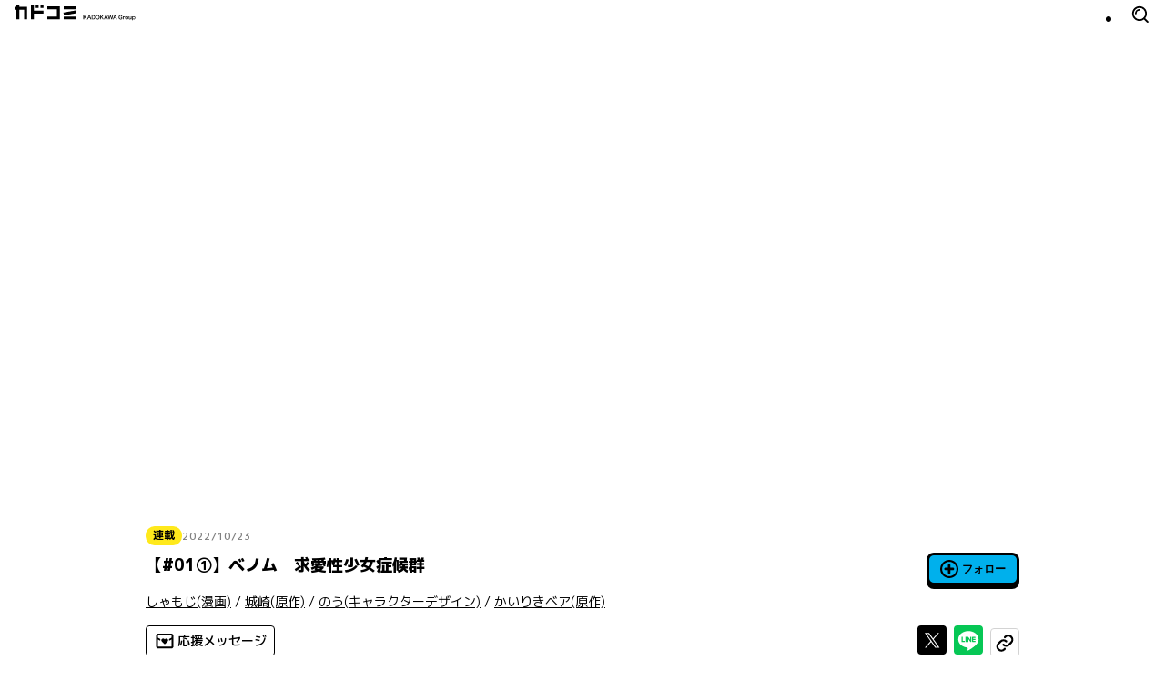

--- FILE ---
content_type: text/html; charset=utf-8
request_url: https://comic-walker.com/detail/KC_002490_S
body_size: 27718
content:
<!DOCTYPE html><html lang="ja"><head><meta charSet="utf-8"/><meta property="og:url" content="https://comic-walker.com/detail/KC_002490_S"/><title>ベノム　求愛性少女症候群｜カドコミ (コミックウォーカー)</title><meta property="og:title" content="ベノム　求愛性少女症候群｜カドコミ (コミックウォーカー)"/><meta name="description" content="「ベノム」「ダーリダンス」「失敗作少女」、大人気ボカロP・かいりきベアによるあの名曲たちが“物語”に！「孤独って毒みたい」「私には何も無い」「自分は失敗作だから」―― そんな苦しさを吐き出すためのSNSの裏アカで少女が目にしたのは、10代の女子だけが発症するという『求愛性少女症候群』の噂。カワイイ名前にマンガのキャラクターみたいな症状でできているそんな病、ただの作り話だと思っていた。 けれど、ある悩みをきっかけに少女の身体に起き始めた異常は、その噂とよく似ていて――？私たちは、青い春の病に侵されている。"/><meta property="og:description" content="「ベノム」「ダーリダンス」「失敗作少女」、大人気ボカロP・かいりきベアによるあの名曲たちが“物語”に！「孤独って毒みたい」「私には何も無い」「自分は失敗作だから」―― そんな苦しさを吐き出すためのSNSの裏アカで少女が目にしたのは、10代の女子だけが発症するという『求愛性少女症候群』の噂。カワイイ名前にマンガのキャラクターみたいな症状でできているそんな病、ただの作り話だと思っていた。 けれど、ある悩みをきっかけに少女の身体に起き始めた異常は、その噂とよく似ていて――？私たちは、青い春の病に侵されている。"/><meta property="og:image" content="https://cdn.comic-walker.com/integration/cdpf/resources/002490/002490_001_0001.jpg"/><meta property="og:site_name" content="カドコミ (コミックウォーカー)"/><meta property="og:type" content="website"/><meta property="og:locale" content="ja_JP"/><meta name="twitter:card" content="summary_large_image"/><meta name="twitter:site" content="@kado_comi"/><meta name="viewport" content="width=device-width,initial-scale=1"/><link rel="canonical" href="https://comic-walker.com/detail/KC_002490_S"/><script type="application/ld+json">{"@context":"https:\u002F\u002Fschema.org","@type":"Product","name":"ベノム　求愛性少女症候群","url":"https:\u002F\u002Fcomic-walker.com\u002Fdetail\u002FKC_002490_S","image":"https:\u002F\u002Fcdn.comic-walker.com\u002Fintegration\u002Fbibliodb\u002Fcover-image\u002Fprd\u002Fimage\u002Fbw\u002FcoverImage_5657882.jpg","description":"「ベノム」「ダーリダンス」「失敗作少女」、大人気ボカロP・かいりきベアによるあの名曲たちが“物語”に！「孤独って毒みたい」「私には何も無い」「自分は失敗作だから」―― そんな苦しさを吐き出すためのSNSの裏アカで少女が目にしたのは、10代の女子だけが発症するという『求愛性少女症候群』の噂。カワイイ名前にマンガのキャラクターみたいな症状でできているそんな病、ただの作り話だと思っていた。 けれど、ある悩みをきっかけに少女の身体に起き始めた異常は、その噂とよく似ていて――？私たちは、青い春の病に侵されている。","brand":[{"@type":"Brand","name":"コミックジーン"},{"@type":"Brand","name":"for girls"}],"category":["コミカライズ","女子高校生(JK)","高校生","ボカロ系","少女","ホラー"]}</script><script type="application/ld+json">{"@context":"https:\u002F\u002Fschema.org","@type":"ItemList","url":"https:\u002F\u002Fcomic-walker.com\u002Fdetail\u002FKC_002490_S","numberOfItems":2,"itemListElement":[{"@type":"Book","bookFormat":"EBook","description":"「ベノム」「ダーリダンス」「失敗作少女」、大人気ボカロP・かいりきベアによるあの名曲たちが“物語”に！「孤独って毒みたい」「私には何も無い」「自分は失敗作だから」―― そんな苦しさを吐き出すためのSNSの裏アカで少女が目にしたのは、10代の女子だけが発症するという『求愛性少女症候群』の噂。カワイイ名前にマンガのキャラクターみたいな症状でできているそんな病、ただの作り話だと思っていた。 けれど、ある悩みをきっかけに少女の身体に起き始めた異常は、その噂とよく似ていて――？私たちは、青い春の病に侵されている。","url":"https:\u002F\u002Fcomic-walker.com\u002Fdetail\u002FKC_002490_S","image":"https:\u002F\u002Fcdn.comic-walker.com\u002Fintegration\u002Fbibliodb\u002Fcover-image\u002Fprd\u002Fimage\u002Fbw\u002FcoverImage_5657882.jpg","name":"ベノム 求愛性少女症候群　1","genre":["コミカライズ","女子高校生(JK)","高校生","ボカロ系","少女","ホラー"],"author":[{"@type":"Person","name":"しゃもじ"},{"@type":"Person","name":"城崎"},{"@type":"Person","name":"のう"},{"@type":"Person","name":"かいりきベア"}]},{"@type":"Book","bookFormat":"EBook","description":"「ベノム」「ダーリダンス」「失敗作少女」、大人気ボカロP・かいりきベアによるあの名曲たちが“物語”に！「孤独って毒みたい」「私には何も無い」「自分は失敗作だから」―― そんな苦しさを吐き出すためのSNSの裏アカで少女が目にしたのは、10代の女子だけが発症するという『求愛性少女症候群』の噂。カワイイ名前にマンガのキャラクターみたいな症状でできているそんな病、ただの作り話だと思っていた。 けれど、ある悩みをきっかけに少女の身体に起き始めた異常は、その噂とよく似ていて――？私たちは、青い春の病に侵されている。","url":"https:\u002F\u002Fcomic-walker.com\u002Fdetail\u002FKC_002490_S","image":"https:\u002F\u002Fcdn.comic-walker.com\u002Fintegration\u002Fbibliodb\u002Fcover-image\u002Fprd\u002Fimage\u002Fbw\u002FcoverImage_7125954.jpg","name":"ベノム 求愛性少女症候群　2","genre":["コミカライズ","女子高校生(JK)","高校生","ボカロ系","少女","ホラー"],"author":[{"@type":"Person","name":"しゃもじ"},{"@type":"Person","name":"城崎"},{"@type":"Person","name":"のう"},{"@type":"Person","name":"かいりきベア"}]}]}</script><meta name="next-head-count" content="16"/><link rel="icon" href="/favicons/favicon.ico" sizes="any"/><link rel="icon" href="/favicons/icon.svg" type="image/svg+xml"/><link rel="apple-touch-icon" href="/favicons/apple-touch-icon.png"/><link rel="manifest" href="/site.webmanifest"/><link rel="preload" href="https://cdn.comic-walker.com/_next/static/media/114c739ac7d3dbda-s.p.woff2" as="font" type="font/woff2" crossorigin="anonymous" data-next-font="size-adjust"/><link rel="preload" href="https://cdn.comic-walker.com/_next/static/media/a2c211ce3a20fb66-s.p.woff2" as="font" type="font/woff2" crossorigin="anonymous" data-next-font="size-adjust"/><link rel="preload" href="https://cdn.comic-walker.com/_next/static/media/161ac1321d4ca3f7-s.p.woff2" as="font" type="font/woff2" crossorigin="anonymous" data-next-font="size-adjust"/><link rel="preload" href="https://cdn.comic-walker.com/_next/static/media/39ff0a794da226ff-s.p.woff2" as="font" type="font/woff2" crossorigin="anonymous" data-next-font="size-adjust"/><link rel="preload" href="https://cdn.comic-walker.com/_next/static/media/f227a18f9bf99218-s.p.woff2" as="font" type="font/woff2" crossorigin="anonymous" data-next-font="size-adjust"/><link rel="preload" href="https://cdn.comic-walker.com/_next/static/media/479a2268a751da24-s.p.woff2" as="font" type="font/woff2" crossorigin="anonymous" data-next-font="size-adjust"/><link rel="preload" href="https://cdn.comic-walker.com/_next/static/media/2a00ae9978bace1a-s.p.woff2" as="font" type="font/woff2" crossorigin="anonymous" data-next-font="size-adjust"/><link rel="preload" href="https://cdn.comic-walker.com/_next/static/media/0997bfc508674d88-s.p.woff2" as="font" type="font/woff2" crossorigin="anonymous" data-next-font="size-adjust"/><link rel="preload" href="https://cdn.comic-walker.com/_next/static/media/e83d3a00c1561b8f-s.p.woff2" as="font" type="font/woff2" crossorigin="anonymous" data-next-font="size-adjust"/><link rel="preload" href="https://cdn.comic-walker.com/_next/static/media/cc8235ae46b2c612-s.p.woff2" as="font" type="font/woff2" crossorigin="anonymous" data-next-font="size-adjust"/><link rel="preload" href="https://cdn.comic-walker.com/_next/static/media/934543668a59246a-s.p.woff2" as="font" type="font/woff2" crossorigin="anonymous" data-next-font="size-adjust"/><link rel="preload" href="https://cdn.comic-walker.com/_next/static/media/fd0b768d64834973-s.p.woff2" as="font" type="font/woff2" crossorigin="anonymous" data-next-font="size-adjust"/><link rel="preload" href="https://cdn.comic-walker.com/_next/static/media/e80918ac3d33f472-s.p.woff2" as="font" type="font/woff2" crossorigin="anonymous" data-next-font="size-adjust"/><link rel="preload" href="https://cdn.comic-walker.com/_next/static/media/30bf28f5932901c5-s.p.woff2" as="font" type="font/woff2" crossorigin="anonymous" data-next-font="size-adjust"/><link rel="preload" href="https://cdn.comic-walker.com/_next/static/media/e3642a324af173a2-s.p.woff2" as="font" type="font/woff2" crossorigin="anonymous" data-next-font="size-adjust"/><link rel="preload" href="https://cdn.comic-walker.com/_next/static/media/277416e0cb37db50-s.p.woff2" as="font" type="font/woff2" crossorigin="anonymous" data-next-font="size-adjust"/><link rel="preload" href="https://cdn.comic-walker.com/_next/static/media/a3c3321640491c6d-s.p.woff2" as="font" type="font/woff2" crossorigin="anonymous" data-next-font="size-adjust"/><link rel="preload" href="https://cdn.comic-walker.com/_next/static/media/39b141a440cfe3a5-s.p.woff2" as="font" type="font/woff2" crossorigin="anonymous" data-next-font="size-adjust"/><link rel="preload" href="https://cdn.comic-walker.com/_next/static/media/cc1de353df559acb-s.p.woff2" as="font" type="font/woff2" crossorigin="anonymous" data-next-font="size-adjust"/><link rel="preload" href="https://cdn.comic-walker.com/_next/static/media/9bea8ccd32eba723-s.p.woff2" as="font" type="font/woff2" crossorigin="anonymous" data-next-font="size-adjust"/><link rel="preload" href="https://cdn.comic-walker.com/_next/static/media/05d45679e5e8d75a-s.p.woff2" as="font" type="font/woff2" crossorigin="anonymous" data-next-font="size-adjust"/><link rel="preload" href="https://cdn.comic-walker.com/_next/static/media/12010c6e6925cb9c-s.p.woff2" as="font" type="font/woff2" crossorigin="anonymous" data-next-font="size-adjust"/><link rel="preload" href="https://cdn.comic-walker.com/_next/static/media/8c042ef9b647265b-s.p.woff2" as="font" type="font/woff2" crossorigin="anonymous" data-next-font="size-adjust"/><link rel="preload" href="https://cdn.comic-walker.com/_next/static/media/f79bf27762c348da-s.p.woff2" as="font" type="font/woff2" crossorigin="anonymous" data-next-font="size-adjust"/><link rel="preload" href="https://cdn.comic-walker.com/_next/static/media/0b26243a9128e0f6-s.p.woff2" as="font" type="font/woff2" crossorigin="anonymous" data-next-font="size-adjust"/><link rel="preload" href="https://cdn.comic-walker.com/_next/static/media/07598b7c7ba10141-s.p.woff2" as="font" type="font/woff2" crossorigin="anonymous" data-next-font="size-adjust"/><link rel="preload" href="https://cdn.comic-walker.com/_next/static/media/92f69cd2eba0dc3e-s.p.woff2" as="font" type="font/woff2" crossorigin="anonymous" data-next-font="size-adjust"/><link rel="preload" href="https://cdn.comic-walker.com/_next/static/media/c0bc4b96f24ffdc5-s.p.woff2" as="font" type="font/woff2" crossorigin="anonymous" data-next-font="size-adjust"/><link rel="preload" href="https://cdn.comic-walker.com/_next/static/media/868d6d3283f6fdc2-s.p.woff2" as="font" type="font/woff2" crossorigin="anonymous" data-next-font="size-adjust"/><link rel="preload" href="https://cdn.comic-walker.com/_next/static/media/45b24635f21b296c-s.p.woff2" as="font" type="font/woff2" crossorigin="anonymous" data-next-font="size-adjust"/><link rel="preload" href="https://cdn.comic-walker.com/_next/static/media/baea9df1b827881d-s.p.woff2" as="font" type="font/woff2" crossorigin="anonymous" data-next-font="size-adjust"/><link rel="preload" href="https://cdn.comic-walker.com/_next/static/media/8f1cb872f0b024f4-s.p.woff2" as="font" type="font/woff2" crossorigin="anonymous" data-next-font="size-adjust"/><link rel="preload" href="https://cdn.comic-walker.com/_next/static/media/8d91a8727a7658b6-s.p.woff2" as="font" type="font/woff2" crossorigin="anonymous" data-next-font="size-adjust"/><link rel="preload" href="https://cdn.comic-walker.com/_next/static/media/0fecb0e2d89c1640-s.p.woff2" as="font" type="font/woff2" crossorigin="anonymous" data-next-font="size-adjust"/><link rel="preload" href="https://cdn.comic-walker.com/_next/static/media/112f8b408cffc8d1-s.p.woff2" as="font" type="font/woff2" crossorigin="anonymous" data-next-font="size-adjust"/><link rel="preload" href="https://cdn.comic-walker.com/_next/static/media/7234a4fc9c2f5a17-s.p.woff2" as="font" type="font/woff2" crossorigin="anonymous" data-next-font="size-adjust"/><link rel="preload" href="https://cdn.comic-walker.com/_next/static/media/f70db00e9214b633-s.p.woff2" as="font" type="font/woff2" crossorigin="anonymous" data-next-font="size-adjust"/><link rel="preload" href="https://cdn.comic-walker.com/_next/static/media/dd0bbcb284927be9-s.p.woff2" as="font" type="font/woff2" crossorigin="anonymous" data-next-font="size-adjust"/><link rel="preload" href="https://cdn.comic-walker.com/_next/static/media/c0259e6f23a66d2f-s.p.woff2" as="font" type="font/woff2" crossorigin="anonymous" data-next-font="size-adjust"/><link rel="preload" href="https://cdn.comic-walker.com/_next/static/media/55c145a69d5335fb-s.p.woff2" as="font" type="font/woff2" crossorigin="anonymous" data-next-font="size-adjust"/><link rel="preload" href="https://cdn.comic-walker.com/_next/static/media/76c6c6062f4632ae-s.p.woff2" as="font" type="font/woff2" crossorigin="anonymous" data-next-font="size-adjust"/><link rel="preload" href="https://cdn.comic-walker.com/_next/static/media/c23380659f61be0c-s.p.woff2" as="font" type="font/woff2" crossorigin="anonymous" data-next-font="size-adjust"/><link rel="preload" href="https://cdn.comic-walker.com/_next/static/media/8597d5021604fcbc-s.p.woff2" as="font" type="font/woff2" crossorigin="anonymous" data-next-font="size-adjust"/><link rel="preload" href="https://cdn.comic-walker.com/_next/static/media/a8678ad22b4934d9-s.p.woff2" as="font" type="font/woff2" crossorigin="anonymous" data-next-font="size-adjust"/><link rel="preload" href="https://cdn.comic-walker.com/_next/static/media/f3b04d4cb5e3d46f-s.p.woff2" as="font" type="font/woff2" crossorigin="anonymous" data-next-font="size-adjust"/><link rel="preload" href="https://cdn.comic-walker.com/_next/static/media/34f113e719149f28-s.p.woff2" as="font" type="font/woff2" crossorigin="anonymous" data-next-font="size-adjust"/><link rel="preload" href="https://cdn.comic-walker.com/_next/static/media/db4de69f0f92a8db-s.p.woff2" as="font" type="font/woff2" crossorigin="anonymous" data-next-font="size-adjust"/><link rel="preload" href="https://cdn.comic-walker.com/_next/static/media/637d3f6d46c9f838-s.p.woff2" as="font" type="font/woff2" crossorigin="anonymous" data-next-font="size-adjust"/><link rel="preload" href="https://cdn.comic-walker.com/_next/static/media/d24ef44ba1b73089-s.p.woff2" as="font" type="font/woff2" crossorigin="anonymous" data-next-font="size-adjust"/><link rel="preload" href="https://cdn.comic-walker.com/_next/static/media/1af8dea038f1dffa-s.p.woff2" as="font" type="font/woff2" crossorigin="anonymous" data-next-font="size-adjust"/><link rel="preload" href="https://cdn.comic-walker.com/_next/static/media/7dcd234ca367bf7d-s.p.woff2" as="font" type="font/woff2" crossorigin="anonymous" data-next-font="size-adjust"/><link rel="preload" href="https://cdn.comic-walker.com/_next/static/media/db4c8231f0a7b3c0-s.p.woff2" as="font" type="font/woff2" crossorigin="anonymous" data-next-font="size-adjust"/><link rel="preload" href="https://cdn.comic-walker.com/_next/static/media/48ea7902d591ccdd-s.p.woff2" as="font" type="font/woff2" crossorigin="anonymous" data-next-font="size-adjust"/><link rel="preload" href="https://cdn.comic-walker.com/_next/static/media/2cde32e68b30b08f-s.p.woff2" as="font" type="font/woff2" crossorigin="anonymous" data-next-font="size-adjust"/><link rel="preload" href="https://cdn.comic-walker.com/_next/static/media/eb7d9e9d4663d5f5-s.p.woff2" as="font" type="font/woff2" crossorigin="anonymous" data-next-font="size-adjust"/><link rel="preload" href="https://cdn.comic-walker.com/_next/static/media/2f8a099f7bb88424-s.p.woff2" as="font" type="font/woff2" crossorigin="anonymous" data-next-font="size-adjust"/><link rel="preload" href="https://cdn.comic-walker.com/_next/static/media/c5627b2f6ef9ece5-s.p.woff2" as="font" type="font/woff2" crossorigin="anonymous" data-next-font="size-adjust"/><link rel="preload" href="https://cdn.comic-walker.com/_next/static/media/0275663cc3194672-s.p.woff2" as="font" type="font/woff2" crossorigin="anonymous" data-next-font="size-adjust"/><link rel="preload" href="https://cdn.comic-walker.com/_next/static/media/689a75ac6fa13dad-s.p.woff2" as="font" type="font/woff2" crossorigin="anonymous" data-next-font="size-adjust"/><link rel="preload" href="https://cdn.comic-walker.com/_next/static/media/a5bd8a57d669e7be-s.p.woff2" as="font" type="font/woff2" crossorigin="anonymous" data-next-font="size-adjust"/><link rel="preload" href="https://cdn.comic-walker.com/_next/static/media/84352c84cdcfa599-s.p.woff2" as="font" type="font/woff2" crossorigin="anonymous" data-next-font="size-adjust"/><link rel="preload" href="https://cdn.comic-walker.com/_next/static/media/4168eab10997cd23-s.p.woff2" as="font" type="font/woff2" crossorigin="anonymous" data-next-font="size-adjust"/><link rel="preload" href="https://cdn.comic-walker.com/_next/static/media/6419b8690de82587-s.p.woff2" as="font" type="font/woff2" crossorigin="anonymous" data-next-font="size-adjust"/><link rel="preload" href="https://cdn.comic-walker.com/_next/static/media/1cd2250d7e9dd929-s.p.woff2" as="font" type="font/woff2" crossorigin="anonymous" data-next-font="size-adjust"/><link rel="preload" href="https://cdn.comic-walker.com/_next/static/media/e9421c3dee67c78d-s.p.woff2" as="font" type="font/woff2" crossorigin="anonymous" data-next-font="size-adjust"/><link rel="preload" href="https://cdn.comic-walker.com/_next/static/media/358d62861b15ea60-s.p.woff2" as="font" type="font/woff2" crossorigin="anonymous" data-next-font="size-adjust"/><link rel="preload" href="https://cdn.comic-walker.com/_next/static/media/e11b32684d9aff48-s.p.woff2" as="font" type="font/woff2" crossorigin="anonymous" data-next-font="size-adjust"/><link rel="preload" href="https://cdn.comic-walker.com/_next/static/media/e6010155b4d913c3-s.p.woff2" as="font" type="font/woff2" crossorigin="anonymous" data-next-font="size-adjust"/><link rel="preload" href="https://cdn.comic-walker.com/_next/static/media/5e91c3862de3408a-s.p.woff2" as="font" type="font/woff2" crossorigin="anonymous" data-next-font="size-adjust"/><link rel="preload" href="https://cdn.comic-walker.com/_next/static/media/6113a9f583c4f80f-s.p.woff2" as="font" type="font/woff2" crossorigin="anonymous" data-next-font="size-adjust"/><link rel="preload" href="https://cdn.comic-walker.com/_next/static/media/bac7d2f0b4693600-s.p.woff2" as="font" type="font/woff2" crossorigin="anonymous" data-next-font="size-adjust"/><link rel="preload" href="https://cdn.comic-walker.com/_next/static/media/db947442efa90c90-s.p.woff2" as="font" type="font/woff2" crossorigin="anonymous" data-next-font="size-adjust"/><link rel="preload" href="https://cdn.comic-walker.com/_next/static/media/63bab1827c03451c-s.p.woff2" as="font" type="font/woff2" crossorigin="anonymous" data-next-font="size-adjust"/><link rel="preload" href="https://cdn.comic-walker.com/_next/static/media/7c2678adbf191a6b-s.p.woff2" as="font" type="font/woff2" crossorigin="anonymous" data-next-font="size-adjust"/><link rel="preload" href="https://cdn.comic-walker.com/_next/static/media/9fbbd2c29737b867-s.p.woff2" as="font" type="font/woff2" crossorigin="anonymous" data-next-font="size-adjust"/><link rel="preload" href="https://cdn.comic-walker.com/_next/static/media/e642455d8192a31a-s.p.woff2" as="font" type="font/woff2" crossorigin="anonymous" data-next-font="size-adjust"/><link rel="preload" href="https://cdn.comic-walker.com/_next/static/media/bfa1ccb413df86c4-s.p.woff2" as="font" type="font/woff2" crossorigin="anonymous" data-next-font="size-adjust"/><link rel="preload" href="https://cdn.comic-walker.com/_next/static/media/b15efadfb42f88d8-s.p.woff2" as="font" type="font/woff2" crossorigin="anonymous" data-next-font="size-adjust"/><link rel="preload" href="https://cdn.comic-walker.com/_next/static/media/5999ef2418ac96dc-s.p.woff2" as="font" type="font/woff2" crossorigin="anonymous" data-next-font="size-adjust"/><link rel="preload" href="https://cdn.comic-walker.com/_next/static/media/1a79975f8103db66-s.p.woff2" as="font" type="font/woff2" crossorigin="anonymous" data-next-font="size-adjust"/><link rel="preload" href="https://cdn.comic-walker.com/_next/static/media/23a58917ee37f7f5-s.p.woff2" as="font" type="font/woff2" crossorigin="anonymous" data-next-font="size-adjust"/><link rel="preload" href="https://cdn.comic-walker.com/_next/static/media/09f1481ebe8b7074-s.p.woff2" as="font" type="font/woff2" crossorigin="anonymous" data-next-font="size-adjust"/><link rel="preload" href="https://cdn.comic-walker.com/_next/static/media/9b6dd23277820bff-s.p.woff2" as="font" type="font/woff2" crossorigin="anonymous" data-next-font="size-adjust"/><link rel="preload" href="https://cdn.comic-walker.com/_next/static/media/d625abcb0ab60466-s.p.woff2" as="font" type="font/woff2" crossorigin="anonymous" data-next-font="size-adjust"/><link rel="preload" href="https://cdn.comic-walker.com/_next/static/media/bcba227e994468c8-s.p.woff2" as="font" type="font/woff2" crossorigin="anonymous" data-next-font="size-adjust"/><link rel="preload" href="https://cdn.comic-walker.com/_next/static/media/3d3b874b3412574b-s.p.woff2" as="font" type="font/woff2" crossorigin="anonymous" data-next-font="size-adjust"/><link rel="preload" href="https://cdn.comic-walker.com/_next/static/media/3bdeff33e63b900f-s.p.woff2" as="font" type="font/woff2" crossorigin="anonymous" data-next-font="size-adjust"/><link rel="preload" href="https://cdn.comic-walker.com/_next/static/media/6a3bb32d29093cdf-s.p.woff2" as="font" type="font/woff2" crossorigin="anonymous" data-next-font="size-adjust"/><link rel="preload" href="https://cdn.comic-walker.com/_next/static/media/5a89a4554dfc3fe2-s.p.woff2" as="font" type="font/woff2" crossorigin="anonymous" data-next-font="size-adjust"/><link rel="preload" href="https://cdn.comic-walker.com/_next/static/media/65cbdbaa9573f373-s.p.woff2" as="font" type="font/woff2" crossorigin="anonymous" data-next-font="size-adjust"/><link rel="preload" href="https://cdn.comic-walker.com/_next/static/media/3aa999ab9ba8fa3f-s.p.woff2" as="font" type="font/woff2" crossorigin="anonymous" data-next-font="size-adjust"/><link rel="preload" href="https://cdn.comic-walker.com/_next/static/media/a21f799843988ffa-s.p.woff2" as="font" type="font/woff2" crossorigin="anonymous" data-next-font="size-adjust"/><link rel="preload" href="https://cdn.comic-walker.com/_next/static/media/3697c060a12febe5-s.p.woff2" as="font" type="font/woff2" crossorigin="anonymous" data-next-font="size-adjust"/><link rel="preload" href="https://cdn.comic-walker.com/_next/static/media/37b3d7243a9d1f22-s.p.woff2" as="font" type="font/woff2" crossorigin="anonymous" data-next-font="size-adjust"/><link rel="preload" href="https://cdn.comic-walker.com/_next/static/media/50829c96ed3f8535-s.p.woff2" as="font" type="font/woff2" crossorigin="anonymous" data-next-font="size-adjust"/><link rel="preload" href="https://cdn.comic-walker.com/_next/static/media/4722dd2ad7f2cabd-s.p.woff2" as="font" type="font/woff2" crossorigin="anonymous" data-next-font="size-adjust"/><link rel="preload" href="https://cdn.comic-walker.com/_next/static/media/1f5d118868d220d2-s.p.woff2" as="font" type="font/woff2" crossorigin="anonymous" data-next-font="size-adjust"/><link rel="preload" href="https://cdn.comic-walker.com/_next/static/media/8a69dcb177db42db-s.p.woff2" as="font" type="font/woff2" crossorigin="anonymous" data-next-font="size-adjust"/><link rel="preload" href="https://cdn.comic-walker.com/_next/static/media/16d3d14444b5f4b2-s.p.woff2" as="font" type="font/woff2" crossorigin="anonymous" data-next-font="size-adjust"/><link rel="preload" href="https://cdn.comic-walker.com/_next/static/media/813b7bf970c475c6-s.p.woff2" as="font" type="font/woff2" crossorigin="anonymous" data-next-font="size-adjust"/><link rel="preload" href="https://cdn.comic-walker.com/_next/static/media/b4a41168b388d0a0-s.p.woff2" as="font" type="font/woff2" crossorigin="anonymous" data-next-font="size-adjust"/><link rel="preload" href="https://cdn.comic-walker.com/_next/static/media/d1fdc1ce4b3139b9-s.p.woff2" as="font" type="font/woff2" crossorigin="anonymous" data-next-font="size-adjust"/><link rel="preload" href="https://cdn.comic-walker.com/_next/static/media/ca386468c2652b7d-s.p.woff2" as="font" type="font/woff2" crossorigin="anonymous" data-next-font="size-adjust"/><link rel="preload" href="https://cdn.comic-walker.com/_next/static/media/ab0efe07d999da53-s.p.woff2" as="font" type="font/woff2" crossorigin="anonymous" data-next-font="size-adjust"/><link rel="preload" href="https://cdn.comic-walker.com/_next/static/media/c901f111ed2c890b-s.p.woff2" as="font" type="font/woff2" crossorigin="anonymous" data-next-font="size-adjust"/><link rel="preload" href="https://cdn.comic-walker.com/_next/static/media/53a3c82a9ad1da9e-s.p.woff2" as="font" type="font/woff2" crossorigin="anonymous" data-next-font="size-adjust"/><link rel="preload" href="https://cdn.comic-walker.com/_next/static/media/3cbbcfa09fea0be4-s.p.woff2" as="font" type="font/woff2" crossorigin="anonymous" data-next-font="size-adjust"/><link rel="preload" href="https://cdn.comic-walker.com/_next/static/media/e7a5fe1f9c411858-s.p.woff2" as="font" type="font/woff2" crossorigin="anonymous" data-next-font="size-adjust"/><link rel="preload" href="https://cdn.comic-walker.com/_next/static/media/ec4a6732fa7d0162-s.p.woff2" as="font" type="font/woff2" crossorigin="anonymous" data-next-font="size-adjust"/><link rel="preload" href="https://cdn.comic-walker.com/_next/static/media/e247520d41d6eaa3-s.p.woff2" as="font" type="font/woff2" crossorigin="anonymous" data-next-font="size-adjust"/><link rel="preload" href="https://cdn.comic-walker.com/_next/static/media/840d0328a178585e-s.p.woff2" as="font" type="font/woff2" crossorigin="anonymous" data-next-font="size-adjust"/><link rel="preload" href="https://cdn.comic-walker.com/_next/static/media/f78825556e489342-s.p.woff2" as="font" type="font/woff2" crossorigin="anonymous" data-next-font="size-adjust"/><link rel="preload" href="https://cdn.comic-walker.com/_next/static/media/5468c0a4a7e4310b-s.p.woff2" as="font" type="font/woff2" crossorigin="anonymous" data-next-font="size-adjust"/><link rel="preload" href="https://cdn.comic-walker.com/_next/static/media/dcca7391be70b43c-s.p.woff2" as="font" type="font/woff2" crossorigin="anonymous" data-next-font="size-adjust"/><link rel="preload" href="https://cdn.comic-walker.com/_next/static/media/e154d6711f286cff-s.p.woff2" as="font" type="font/woff2" crossorigin="anonymous" data-next-font="size-adjust"/><link rel="preload" href="https://cdn.comic-walker.com/_next/static/media/97ea6b3521d929a1-s.p.woff2" as="font" type="font/woff2" crossorigin="anonymous" data-next-font="size-adjust"/><link rel="preload" href="https://cdn.comic-walker.com/_next/static/media/f9bcd80c47c7162a-s.p.woff2" as="font" type="font/woff2" crossorigin="anonymous" data-next-font="size-adjust"/><link rel="preload" href="https://cdn.comic-walker.com/_next/static/media/e82cb81525410372-s.p.woff2" as="font" type="font/woff2" crossorigin="anonymous" data-next-font="size-adjust"/><link rel="preload" href="https://cdn.comic-walker.com/_next/static/media/dffcd59f7a6fca17-s.p.woff2" as="font" type="font/woff2" crossorigin="anonymous" data-next-font="size-adjust"/><link rel="preload" href="https://cdn.comic-walker.com/_next/static/media/e554a8b86b9e1976-s.p.woff2" as="font" type="font/woff2" crossorigin="anonymous" data-next-font="size-adjust"/><link rel="preload" href="https://cdn.comic-walker.com/_next/static/media/4d0baa02ccf382a7-s.p.woff2" as="font" type="font/woff2" crossorigin="anonymous" data-next-font="size-adjust"/><link rel="preload" href="https://cdn.comic-walker.com/_next/static/media/7dcf893227e56685-s.p.woff2" as="font" type="font/woff2" crossorigin="anonymous" data-next-font="size-adjust"/><link rel="preload" href="https://cdn.comic-walker.com/_next/static/media/e5a952148af7f441-s.p.woff2" as="font" type="font/woff2" crossorigin="anonymous" data-next-font="size-adjust"/><link rel="preload" href="https://cdn.comic-walker.com/_next/static/media/0ddf13bc9b979605-s.p.woff2" as="font" type="font/woff2" crossorigin="anonymous" data-next-font="size-adjust"/><link rel="preload" href="https://cdn.comic-walker.com/_next/static/media/c3d26ee912d25394-s.p.woff2" as="font" type="font/woff2" crossorigin="anonymous" data-next-font="size-adjust"/><link rel="preload" href="https://cdn.comic-walker.com/_next/static/media/33c953ac50d160b3-s.p.woff2" as="font" type="font/woff2" crossorigin="anonymous" data-next-font="size-adjust"/><link rel="preload" href="https://cdn.comic-walker.com/_next/static/media/1d47ac0ffc34cfc2-s.p.woff2" as="font" type="font/woff2" crossorigin="anonymous" data-next-font="size-adjust"/><link rel="preload" href="https://cdn.comic-walker.com/_next/static/media/69ea070a07412640-s.p.woff2" as="font" type="font/woff2" crossorigin="anonymous" data-next-font="size-adjust"/><link rel="preload" href="https://cdn.comic-walker.com/_next/static/media/d50ca58d444d9954-s.p.woff2" as="font" type="font/woff2" crossorigin="anonymous" data-next-font="size-adjust"/><link rel="preload" href="https://cdn.comic-walker.com/_next/static/media/503addacac6047aa-s.p.woff2" as="font" type="font/woff2" crossorigin="anonymous" data-next-font="size-adjust"/><link rel="preload" href="https://cdn.comic-walker.com/_next/static/media/c6ac3c0c5ee27bd9-s.p.woff2" as="font" type="font/woff2" crossorigin="anonymous" data-next-font="size-adjust"/><link rel="preload" href="https://cdn.comic-walker.com/_next/static/media/ce1ca92babad93f3-s.p.woff2" as="font" type="font/woff2" crossorigin="anonymous" data-next-font="size-adjust"/><link rel="preload" href="https://cdn.comic-walker.com/_next/static/media/d0b7c4f4ac06f108-s.p.woff2" as="font" type="font/woff2" crossorigin="anonymous" data-next-font="size-adjust"/><link rel="preload" href="https://cdn.comic-walker.com/_next/static/media/d99ec79658b3456a-s.p.woff2" as="font" type="font/woff2" crossorigin="anonymous" data-next-font="size-adjust"/><link rel="preload" href="https://cdn.comic-walker.com/_next/static/media/0f3c458f29ff7a9f-s.p.woff2" as="font" type="font/woff2" crossorigin="anonymous" data-next-font="size-adjust"/><link rel="preload" href="https://cdn.comic-walker.com/_next/static/media/10f4bb3e8b6d9516-s.p.woff2" as="font" type="font/woff2" crossorigin="anonymous" data-next-font="size-adjust"/><link rel="preload" href="https://cdn.comic-walker.com/_next/static/media/8d8b1c2383f80550-s.p.woff2" as="font" type="font/woff2" crossorigin="anonymous" data-next-font="size-adjust"/><link rel="preload" href="https://cdn.comic-walker.com/_next/static/media/5dd7cca41caf71a4-s.p.woff2" as="font" type="font/woff2" crossorigin="anonymous" data-next-font="size-adjust"/><link rel="preload" href="https://cdn.comic-walker.com/_next/static/media/b0e5beaa3d796e88-s.p.woff2" as="font" type="font/woff2" crossorigin="anonymous" data-next-font="size-adjust"/><link rel="preload" href="https://cdn.comic-walker.com/_next/static/media/d29a13aad0a0e3ea-s.p.woff2" as="font" type="font/woff2" crossorigin="anonymous" data-next-font="size-adjust"/><link rel="preload" href="https://cdn.comic-walker.com/_next/static/media/ef135d1ae46cde60-s.p.woff2" as="font" type="font/woff2" crossorigin="anonymous" data-next-font="size-adjust"/><link rel="preload" href="https://cdn.comic-walker.com/_next/static/media/2fc08d4187ce8bb6-s.p.woff2" as="font" type="font/woff2" crossorigin="anonymous" data-next-font="size-adjust"/><link rel="preload" href="https://cdn.comic-walker.com/_next/static/media/7223abf7423402a9-s.p.woff2" as="font" type="font/woff2" crossorigin="anonymous" data-next-font="size-adjust"/><link rel="preload" href="https://cdn.comic-walker.com/_next/static/media/9e20d8a2eeff983f-s.p.woff2" as="font" type="font/woff2" crossorigin="anonymous" data-next-font="size-adjust"/><link rel="preload" href="https://cdn.comic-walker.com/_next/static/media/b04f8b315cf1a963-s.p.woff2" as="font" type="font/woff2" crossorigin="anonymous" data-next-font="size-adjust"/><link rel="preload" href="https://cdn.comic-walker.com/_next/static/media/bca30433c100d87f-s.p.woff2" as="font" type="font/woff2" crossorigin="anonymous" data-next-font="size-adjust"/><link rel="preload" href="https://cdn.comic-walker.com/_next/static/media/818192aa4a5212f4-s.p.woff2" as="font" type="font/woff2" crossorigin="anonymous" data-next-font="size-adjust"/><link rel="preload" href="https://cdn.comic-walker.com/_next/static/media/d8dedfc7681c86b4-s.p.woff2" as="font" type="font/woff2" crossorigin="anonymous" data-next-font="size-adjust"/><link rel="preload" href="https://cdn.comic-walker.com/_next/static/media/2527b85074c94975-s.p.woff2" as="font" type="font/woff2" crossorigin="anonymous" data-next-font="size-adjust"/><link rel="preload" href="https://cdn.comic-walker.com/_next/static/media/61e03c7b55465fa9-s.p.woff2" as="font" type="font/woff2" crossorigin="anonymous" data-next-font="size-adjust"/><link rel="preload" href="https://cdn.comic-walker.com/_next/static/media/7a97e3a64bab95d8-s.p.woff2" as="font" type="font/woff2" crossorigin="anonymous" data-next-font="size-adjust"/><link rel="preload" href="https://cdn.comic-walker.com/_next/static/media/e4ed8744550e811e-s.p.woff2" as="font" type="font/woff2" crossorigin="anonymous" data-next-font="size-adjust"/><link rel="preload" href="https://cdn.comic-walker.com/_next/static/media/90e76be828958ff1-s.p.woff2" as="font" type="font/woff2" crossorigin="anonymous" data-next-font="size-adjust"/><link rel="preload" href="https://cdn.comic-walker.com/_next/static/media/f9765f02447977df-s.p.woff2" as="font" type="font/woff2" crossorigin="anonymous" data-next-font="size-adjust"/><link rel="preload" href="https://cdn.comic-walker.com/_next/static/media/3499ecd16fa2c2d4-s.p.woff2" as="font" type="font/woff2" crossorigin="anonymous" data-next-font="size-adjust"/><link rel="preload" href="https://cdn.comic-walker.com/_next/static/media/1ef53a107aac7937-s.p.woff2" as="font" type="font/woff2" crossorigin="anonymous" data-next-font="size-adjust"/><link rel="preload" href="https://cdn.comic-walker.com/_next/static/media/2d1ca32167b10fe2-s.p.woff2" as="font" type="font/woff2" crossorigin="anonymous" data-next-font="size-adjust"/><link rel="preload" href="https://cdn.comic-walker.com/_next/static/media/9ef6efb581d98f51-s.p.woff2" as="font" type="font/woff2" crossorigin="anonymous" data-next-font="size-adjust"/><link rel="preload" href="https://cdn.comic-walker.com/_next/static/media/e944b6f699448520-s.p.woff2" as="font" type="font/woff2" crossorigin="anonymous" data-next-font="size-adjust"/><link rel="preload" href="https://cdn.comic-walker.com/_next/static/media/65ded255a0fb051c-s.p.woff2" as="font" type="font/woff2" crossorigin="anonymous" data-next-font="size-adjust"/><link rel="preload" href="https://cdn.comic-walker.com/_next/static/media/a2bc24556637848e-s.p.woff2" as="font" type="font/woff2" crossorigin="anonymous" data-next-font="size-adjust"/><link rel="preload" href="https://cdn.comic-walker.com/_next/static/media/acc755551bd333a8-s.p.woff2" as="font" type="font/woff2" crossorigin="anonymous" data-next-font="size-adjust"/><link rel="preload" href="https://cdn.comic-walker.com/_next/static/media/646f3f16756f5dcb-s.p.woff2" as="font" type="font/woff2" crossorigin="anonymous" data-next-font="size-adjust"/><link rel="preload" href="https://cdn.comic-walker.com/_next/static/media/e34cff0500e99628-s.p.woff2" as="font" type="font/woff2" crossorigin="anonymous" data-next-font="size-adjust"/><link rel="preload" href="https://cdn.comic-walker.com/_next/static/media/41512667f3206d5a-s.p.woff2" as="font" type="font/woff2" crossorigin="anonymous" data-next-font="size-adjust"/><link rel="preload" href="https://cdn.comic-walker.com/_next/static/media/0a235136c65e2282-s.p.woff2" as="font" type="font/woff2" crossorigin="anonymous" data-next-font="size-adjust"/><link rel="preload" href="https://cdn.comic-walker.com/_next/static/media/aab053a8915613f1-s.p.woff2" as="font" type="font/woff2" crossorigin="anonymous" data-next-font="size-adjust"/><link rel="preload" href="https://cdn.comic-walker.com/_next/static/media/79c57b97fee5080c-s.p.woff2" as="font" type="font/woff2" crossorigin="anonymous" data-next-font="size-adjust"/><link rel="preload" href="https://cdn.comic-walker.com/_next/static/media/b3a96b78a31f589b-s.p.woff2" as="font" type="font/woff2" crossorigin="anonymous" data-next-font="size-adjust"/><link rel="preload" href="https://cdn.comic-walker.com/_next/static/media/3fa9a65227afa233-s.p.woff2" as="font" type="font/woff2" crossorigin="anonymous" data-next-font="size-adjust"/><link rel="preload" href="https://cdn.comic-walker.com/_next/static/media/d75179fa2b6fa5e8-s.p.woff2" as="font" type="font/woff2" crossorigin="anonymous" data-next-font="size-adjust"/><link rel="preload" href="https://cdn.comic-walker.com/_next/static/media/268d4a36f8013ce9-s.p.woff2" as="font" type="font/woff2" crossorigin="anonymous" data-next-font="size-adjust"/><link rel="preload" href="https://cdn.comic-walker.com/_next/static/media/2037604a8e99de30-s.p.woff2" as="font" type="font/woff2" crossorigin="anonymous" data-next-font="size-adjust"/><link rel="preload" href="https://cdn.comic-walker.com/_next/static/media/77c994783186a2cf-s.p.woff2" as="font" type="font/woff2" crossorigin="anonymous" data-next-font="size-adjust"/><link rel="preload" href="https://cdn.comic-walker.com/_next/static/media/737a0c898163609e-s.p.woff2" as="font" type="font/woff2" crossorigin="anonymous" data-next-font="size-adjust"/><link rel="preload" href="https://cdn.comic-walker.com/_next/static/media/b8911af6c3a4a37b-s.p.woff2" as="font" type="font/woff2" crossorigin="anonymous" data-next-font="size-adjust"/><link rel="preload" href="https://cdn.comic-walker.com/_next/static/media/89c832dc26d4ef07-s.p.woff2" as="font" type="font/woff2" crossorigin="anonymous" data-next-font="size-adjust"/><link rel="preload" href="https://cdn.comic-walker.com/_next/static/media/d0feb337230a1dc5-s.p.woff2" as="font" type="font/woff2" crossorigin="anonymous" data-next-font="size-adjust"/><link rel="preload" href="https://cdn.comic-walker.com/_next/static/media/20f797a639eae7d1-s.p.woff2" as="font" type="font/woff2" crossorigin="anonymous" data-next-font="size-adjust"/><link rel="preload" href="https://cdn.comic-walker.com/_next/static/media/d1b0682bd629c787-s.p.woff2" as="font" type="font/woff2" crossorigin="anonymous" data-next-font="size-adjust"/><link rel="preload" href="https://cdn.comic-walker.com/_next/static/media/3bbf95ca58981bab-s.p.woff2" as="font" type="font/woff2" crossorigin="anonymous" data-next-font="size-adjust"/><link rel="preload" href="https://cdn.comic-walker.com/_next/static/media/989c366dd45e3ccf-s.p.woff2" as="font" type="font/woff2" crossorigin="anonymous" data-next-font="size-adjust"/><link rel="preload" href="https://cdn.comic-walker.com/_next/static/media/da8e08b195e6050c-s.p.woff2" as="font" type="font/woff2" crossorigin="anonymous" data-next-font="size-adjust"/><link rel="preload" href="https://cdn.comic-walker.com/_next/static/media/1a97b0f08b852fb9-s.p.woff2" as="font" type="font/woff2" crossorigin="anonymous" data-next-font="size-adjust"/><link rel="preload" href="https://cdn.comic-walker.com/_next/static/media/37334fd6baefd8fc-s.p.woff2" as="font" type="font/woff2" crossorigin="anonymous" data-next-font="size-adjust"/><link rel="preload" href="https://cdn.comic-walker.com/_next/static/media/4ea37a5a7ea0f56a-s.p.woff2" as="font" type="font/woff2" crossorigin="anonymous" data-next-font="size-adjust"/><link rel="preload" href="https://cdn.comic-walker.com/_next/static/media/fbfdd6bf5432a6f0-s.p.woff2" as="font" type="font/woff2" crossorigin="anonymous" data-next-font="size-adjust"/><link rel="preload" href="https://cdn.comic-walker.com/_next/static/media/ef6782a2773c6b14-s.p.woff2" as="font" type="font/woff2" crossorigin="anonymous" data-next-font="size-adjust"/><link rel="preload" href="https://cdn.comic-walker.com/_next/static/media/5b07bd01f2f8101d-s.p.woff2" as="font" type="font/woff2" crossorigin="anonymous" data-next-font="size-adjust"/><link rel="preload" href="https://cdn.comic-walker.com/_next/static/media/452e8c72bba1569d-s.p.woff2" as="font" type="font/woff2" crossorigin="anonymous" data-next-font="size-adjust"/><link rel="preload" href="https://cdn.comic-walker.com/_next/static/media/ed61ed9a760a0ea0-s.p.woff2" as="font" type="font/woff2" crossorigin="anonymous" data-next-font="size-adjust"/><link rel="preload" href="https://cdn.comic-walker.com/_next/static/media/71292e625a08a255-s.p.woff2" as="font" type="font/woff2" crossorigin="anonymous" data-next-font="size-adjust"/><link rel="preload" href="https://cdn.comic-walker.com/_next/static/media/e435eef1531dc178-s.p.woff2" as="font" type="font/woff2" crossorigin="anonymous" data-next-font="size-adjust"/><link rel="preload" href="https://cdn.comic-walker.com/_next/static/media/e0fcf5be9dc3c12c-s.p.woff2" as="font" type="font/woff2" crossorigin="anonymous" data-next-font="size-adjust"/><link rel="preload" href="https://cdn.comic-walker.com/_next/static/media/ae12fb502dd6f7be-s.p.woff2" as="font" type="font/woff2" crossorigin="anonymous" data-next-font="size-adjust"/><link rel="preload" href="https://cdn.comic-walker.com/_next/static/media/0120597285243681-s.p.woff2" as="font" type="font/woff2" crossorigin="anonymous" data-next-font="size-adjust"/><link rel="preload" href="https://cdn.comic-walker.com/_next/static/media/0584131457633f3c-s.p.woff2" as="font" type="font/woff2" crossorigin="anonymous" data-next-font="size-adjust"/><link rel="preload" href="https://cdn.comic-walker.com/_next/static/media/ecde8560dec351c1-s.p.woff2" as="font" type="font/woff2" crossorigin="anonymous" data-next-font="size-adjust"/><link rel="preload" href="https://cdn.comic-walker.com/_next/static/media/1bfdfa3153d0d98c-s.p.woff2" as="font" type="font/woff2" crossorigin="anonymous" data-next-font="size-adjust"/><link rel="preload" href="https://cdn.comic-walker.com/_next/static/media/d94cb0c071b142cf-s.p.woff2" as="font" type="font/woff2" crossorigin="anonymous" data-next-font="size-adjust"/><link rel="preload" href="https://cdn.comic-walker.com/_next/static/media/d9d72af031f64df2-s.p.woff2" as="font" type="font/woff2" crossorigin="anonymous" data-next-font="size-adjust"/><link rel="preload" href="https://cdn.comic-walker.com/_next/static/media/04039cc69c3dae7a-s.p.woff2" as="font" type="font/woff2" crossorigin="anonymous" data-next-font="size-adjust"/><link rel="preload" href="https://cdn.comic-walker.com/_next/static/media/7213ea9387a50055-s.p.woff2" as="font" type="font/woff2" crossorigin="anonymous" data-next-font="size-adjust"/><link rel="preload" href="https://cdn.comic-walker.com/_next/static/media/57c02ccb2a54bcda-s.p.woff2" as="font" type="font/woff2" crossorigin="anonymous" data-next-font="size-adjust"/><link rel="preload" href="https://cdn.comic-walker.com/_next/static/media/384806c63318e716-s.p.woff2" as="font" type="font/woff2" crossorigin="anonymous" data-next-font="size-adjust"/><link rel="preload" href="https://cdn.comic-walker.com/_next/static/media/19f1d36f3da1c636-s.p.woff2" as="font" type="font/woff2" crossorigin="anonymous" data-next-font="size-adjust"/><link rel="preload" href="https://cdn.comic-walker.com/_next/static/media/c46bed4fa367ee59-s.p.woff2" as="font" type="font/woff2" crossorigin="anonymous" data-next-font="size-adjust"/><link rel="preload" href="https://cdn.comic-walker.com/_next/static/media/b0032d4152941090-s.p.woff2" as="font" type="font/woff2" crossorigin="anonymous" data-next-font="size-adjust"/><link rel="preload" href="https://cdn.comic-walker.com/_next/static/media/308ac667cfb3e2c1-s.p.woff2" as="font" type="font/woff2" crossorigin="anonymous" data-next-font="size-adjust"/><link rel="preload" href="https://cdn.comic-walker.com/_next/static/media/e2335ed064fe6a43-s.p.woff2" as="font" type="font/woff2" crossorigin="anonymous" data-next-font="size-adjust"/><link rel="preload" href="https://cdn.comic-walker.com/_next/static/media/9bc816ffa0780739-s.p.woff2" as="font" type="font/woff2" crossorigin="anonymous" data-next-font="size-adjust"/><link rel="preload" href="https://cdn.comic-walker.com/_next/static/media/3e4a2bc2ac06e677-s.p.woff2" as="font" type="font/woff2" crossorigin="anonymous" data-next-font="size-adjust"/><link rel="preload" href="https://cdn.comic-walker.com/_next/static/media/a9343402ae0b52db-s.p.woff2" as="font" type="font/woff2" crossorigin="anonymous" data-next-font="size-adjust"/><link rel="preload" href="https://cdn.comic-walker.com/_next/static/media/72ccf7cb5ed338e5-s.p.woff2" as="font" type="font/woff2" crossorigin="anonymous" data-next-font="size-adjust"/><link rel="preload" href="https://cdn.comic-walker.com/_next/static/media/fbe67663e48e5a6f-s.p.woff2" as="font" type="font/woff2" crossorigin="anonymous" data-next-font="size-adjust"/><link rel="preload" href="https://cdn.comic-walker.com/_next/static/media/16c99192d611be0d-s.p.woff2" as="font" type="font/woff2" crossorigin="anonymous" data-next-font="size-adjust"/><link rel="preload" href="https://cdn.comic-walker.com/_next/static/media/a1c9d9f587b975cc-s.p.woff2" as="font" type="font/woff2" crossorigin="anonymous" data-next-font="size-adjust"/><link rel="preload" href="https://cdn.comic-walker.com/_next/static/media/4add4c5ce26cbba5-s.p.woff2" as="font" type="font/woff2" crossorigin="anonymous" data-next-font="size-adjust"/><link rel="preload" href="https://cdn.comic-walker.com/_next/static/media/e772b15a500fe377-s.p.woff2" as="font" type="font/woff2" crossorigin="anonymous" data-next-font="size-adjust"/><link rel="preload" href="https://cdn.comic-walker.com/_next/static/media/9a8ee2f112e79a97-s.p.woff2" as="font" type="font/woff2" crossorigin="anonymous" data-next-font="size-adjust"/><link rel="preload" href="https://cdn.comic-walker.com/_next/static/media/a05899c34ff3bdc7-s.p.woff2" as="font" type="font/woff2" crossorigin="anonymous" data-next-font="size-adjust"/><link rel="preload" href="https://cdn.comic-walker.com/_next/static/media/cff6b9ec3e4e161d-s.p.woff2" as="font" type="font/woff2" crossorigin="anonymous" data-next-font="size-adjust"/><link rel="preload" href="https://cdn.comic-walker.com/_next/static/media/5d2471c8f5eb2cb8-s.p.woff2" as="font" type="font/woff2" crossorigin="anonymous" data-next-font="size-adjust"/><link rel="preload" href="https://cdn.comic-walker.com/_next/static/media/db4119584cea7c48-s.p.woff2" as="font" type="font/woff2" crossorigin="anonymous" data-next-font="size-adjust"/><link rel="preload" href="https://cdn.comic-walker.com/_next/static/media/9b630b773b906bdf-s.p.woff2" as="font" type="font/woff2" crossorigin="anonymous" data-next-font="size-adjust"/><link rel="preload" href="https://cdn.comic-walker.com/_next/static/media/269f26b7e9eeaee7-s.p.woff2" as="font" type="font/woff2" crossorigin="anonymous" data-next-font="size-adjust"/><link rel="preload" href="https://cdn.comic-walker.com/_next/static/media/a3dcab61387077a7-s.p.woff2" as="font" type="font/woff2" crossorigin="anonymous" data-next-font="size-adjust"/><link rel="preload" href="https://cdn.comic-walker.com/_next/static/media/dcf71aa1c9b55337-s.p.woff2" as="font" type="font/woff2" crossorigin="anonymous" data-next-font="size-adjust"/><link rel="preload" href="https://cdn.comic-walker.com/_next/static/media/d64cabf31bea3066-s.p.woff2" as="font" type="font/woff2" crossorigin="anonymous" data-next-font="size-adjust"/><link rel="preload" href="https://cdn.comic-walker.com/_next/static/media/5931f93ae07efa83-s.p.woff2" as="font" type="font/woff2" crossorigin="anonymous" data-next-font="size-adjust"/><link rel="preload" href="https://cdn.comic-walker.com/_next/static/media/a5dcfd5a3b973d1e-s.p.woff2" as="font" type="font/woff2" crossorigin="anonymous" data-next-font="size-adjust"/><link rel="preload" href="https://cdn.comic-walker.com/_next/static/media/77e2c41140d70e5c-s.p.woff2" as="font" type="font/woff2" crossorigin="anonymous" data-next-font="size-adjust"/><link rel="preload" href="https://cdn.comic-walker.com/_next/static/media/c36bb8ff15b97a71-s.p.woff2" as="font" type="font/woff2" crossorigin="anonymous" data-next-font="size-adjust"/><link rel="preload" href="https://cdn.comic-walker.com/_next/static/media/89738cf838f3a7bc-s.p.woff2" as="font" type="font/woff2" crossorigin="anonymous" data-next-font="size-adjust"/><link rel="preload" href="https://cdn.comic-walker.com/_next/static/media/7d2238eb1eb98045-s.p.woff2" as="font" type="font/woff2" crossorigin="anonymous" data-next-font="size-adjust"/><link rel="preload" href="https://cdn.comic-walker.com/_next/static/media/d69227a13c7660ae-s.p.woff2" as="font" type="font/woff2" crossorigin="anonymous" data-next-font="size-adjust"/><link rel="preload" href="https://cdn.comic-walker.com/_next/static/media/01fcdc6ebe50553a-s.p.woff2" as="font" type="font/woff2" crossorigin="anonymous" data-next-font="size-adjust"/><link rel="preload" href="https://cdn.comic-walker.com/_next/static/media/28bd94bbb7edaa0b-s.p.woff2" as="font" type="font/woff2" crossorigin="anonymous" data-next-font="size-adjust"/><link rel="preload" href="https://cdn.comic-walker.com/_next/static/media/d04fe0997a72f618-s.p.woff2" as="font" type="font/woff2" crossorigin="anonymous" data-next-font="size-adjust"/><link rel="preload" href="https://cdn.comic-walker.com/_next/static/media/5251284c29f7656c-s.p.woff2" as="font" type="font/woff2" crossorigin="anonymous" data-next-font="size-adjust"/><link rel="preload" href="https://cdn.comic-walker.com/_next/static/media/e690e579d637323f-s.p.woff2" as="font" type="font/woff2" crossorigin="anonymous" data-next-font="size-adjust"/><link rel="preload" href="https://cdn.comic-walker.com/_next/static/media/bb74e75bce09e351-s.p.woff2" as="font" type="font/woff2" crossorigin="anonymous" data-next-font="size-adjust"/><link rel="preload" href="https://cdn.comic-walker.com/_next/static/media/bc501cdfed21b04c-s.p.woff2" as="font" type="font/woff2" crossorigin="anonymous" data-next-font="size-adjust"/><link rel="preload" href="https://cdn.comic-walker.com/_next/static/media/079b8b1eaac20d13-s.p.woff2" as="font" type="font/woff2" crossorigin="anonymous" data-next-font="size-adjust"/><link rel="preload" href="https://cdn.comic-walker.com/_next/static/media/acef7d993dd7458d-s.p.woff2" as="font" type="font/woff2" crossorigin="anonymous" data-next-font="size-adjust"/><link rel="preload" href="https://cdn.comic-walker.com/_next/static/media/96b1d2a9c19f2496-s.p.woff2" as="font" type="font/woff2" crossorigin="anonymous" data-next-font="size-adjust"/><link rel="preload" href="https://cdn.comic-walker.com/_next/static/media/d80240ef268f2750-s.p.woff2" as="font" type="font/woff2" crossorigin="anonymous" data-next-font="size-adjust"/><link rel="preload" href="https://cdn.comic-walker.com/_next/static/media/46485563400f6844-s.p.woff2" as="font" type="font/woff2" crossorigin="anonymous" data-next-font="size-adjust"/><link rel="preload" href="https://cdn.comic-walker.com/_next/static/media/ed46d71b266fe697-s.p.woff2" as="font" type="font/woff2" crossorigin="anonymous" data-next-font="size-adjust"/><link rel="preload" href="https://cdn.comic-walker.com/_next/static/media/9087146fcb197e11-s.p.woff2" as="font" type="font/woff2" crossorigin="anonymous" data-next-font="size-adjust"/><link rel="preload" href="https://cdn.comic-walker.com/_next/static/media/12de099d4f78b0f6-s.p.woff2" as="font" type="font/woff2" crossorigin="anonymous" data-next-font="size-adjust"/><link rel="preload" href="https://cdn.comic-walker.com/_next/static/media/7633482b23d93e09-s.p.woff2" as="font" type="font/woff2" crossorigin="anonymous" data-next-font="size-adjust"/><link rel="preload" href="https://cdn.comic-walker.com/_next/static/media/a3373fef4081f5f4-s.p.woff2" as="font" type="font/woff2" crossorigin="anonymous" data-next-font="size-adjust"/><link rel="preload" href="https://cdn.comic-walker.com/_next/static/media/6733f6367e44ef71-s.p.woff2" as="font" type="font/woff2" crossorigin="anonymous" data-next-font="size-adjust"/><link rel="preload" href="https://cdn.comic-walker.com/_next/static/media/3e4365b312d55795-s.p.woff2" as="font" type="font/woff2" crossorigin="anonymous" data-next-font="size-adjust"/><link rel="preload" href="https://cdn.comic-walker.com/_next/static/media/01d63654b472611e-s.p.woff2" as="font" type="font/woff2" crossorigin="anonymous" data-next-font="size-adjust"/><link rel="preload" href="https://cdn.comic-walker.com/_next/static/media/0fbbb59b16538bb4-s.p.woff2" as="font" type="font/woff2" crossorigin="anonymous" data-next-font="size-adjust"/><link rel="preload" href="https://cdn.comic-walker.com/_next/static/media/804b90a653b54273-s.p.woff2" as="font" type="font/woff2" crossorigin="anonymous" data-next-font="size-adjust"/><link rel="preload" href="https://cdn.comic-walker.com/_next/static/media/5d21701a913bdcd9-s.p.woff2" as="font" type="font/woff2" crossorigin="anonymous" data-next-font="size-adjust"/><link rel="preload" href="https://cdn.comic-walker.com/_next/static/media/6076b810f784b401-s.p.woff2" as="font" type="font/woff2" crossorigin="anonymous" data-next-font="size-adjust"/><link rel="preload" href="https://cdn.comic-walker.com/_next/static/media/f2ece6b0f9989f1c-s.p.woff2" as="font" type="font/woff2" crossorigin="anonymous" data-next-font="size-adjust"/><link rel="preload" href="https://cdn.comic-walker.com/_next/static/media/66e8bf692e9b3758-s.p.woff2" as="font" type="font/woff2" crossorigin="anonymous" data-next-font="size-adjust"/><link rel="preload" href="https://cdn.comic-walker.com/_next/static/media/77f732d0b6a26a81-s.p.woff2" as="font" type="font/woff2" crossorigin="anonymous" data-next-font="size-adjust"/><link rel="preload" href="https://cdn.comic-walker.com/_next/static/media/5c5bc18c628718a7-s.p.woff2" as="font" type="font/woff2" crossorigin="anonymous" data-next-font="size-adjust"/><link rel="preload" href="https://cdn.comic-walker.com/_next/static/media/2e92ff886c66192b-s.p.woff2" as="font" type="font/woff2" crossorigin="anonymous" data-next-font="size-adjust"/><link rel="preload" href="https://cdn.comic-walker.com/_next/static/media/b9edd1267712905d-s.p.woff2" as="font" type="font/woff2" crossorigin="anonymous" data-next-font="size-adjust"/><link rel="preload" href="https://cdn.comic-walker.com/_next/static/media/50cd39b10e836de5-s.p.woff2" as="font" type="font/woff2" crossorigin="anonymous" data-next-font="size-adjust"/><link rel="preload" href="https://cdn.comic-walker.com/_next/static/media/b9c67e721632dc20-s.p.woff2" as="font" type="font/woff2" crossorigin="anonymous" data-next-font="size-adjust"/><link rel="preload" href="https://cdn.comic-walker.com/_next/static/media/5bdf937fdd85d1f4-s.p.woff2" as="font" type="font/woff2" crossorigin="anonymous" data-next-font="size-adjust"/><link rel="preload" href="https://cdn.comic-walker.com/_next/static/media/7435a10a839e00da-s.p.woff2" as="font" type="font/woff2" crossorigin="anonymous" data-next-font="size-adjust"/><link rel="preload" href="https://cdn.comic-walker.com/_next/static/media/c7f146f8d2c74c03-s.p.woff2" as="font" type="font/woff2" crossorigin="anonymous" data-next-font="size-adjust"/><link rel="preload" href="https://cdn.comic-walker.com/_next/static/media/798bfedec1ce7d0a-s.p.woff2" as="font" type="font/woff2" crossorigin="anonymous" data-next-font="size-adjust"/><link rel="preload" href="https://cdn.comic-walker.com/_next/static/media/c13979fbc113aedb-s.p.woff2" as="font" type="font/woff2" crossorigin="anonymous" data-next-font="size-adjust"/><link rel="preload" href="https://cdn.comic-walker.com/_next/static/media/4cfaa3aafa3b5117-s.p.woff2" as="font" type="font/woff2" crossorigin="anonymous" data-next-font="size-adjust"/><link rel="preload" href="https://cdn.comic-walker.com/_next/static/media/45b06dcba6a402cf-s.p.woff2" as="font" type="font/woff2" crossorigin="anonymous" data-next-font="size-adjust"/><link rel="preload" href="https://cdn.comic-walker.com/_next/static/media/18799405a8eb5765-s.p.woff2" as="font" type="font/woff2" crossorigin="anonymous" data-next-font="size-adjust"/><link rel="preload" href="https://cdn.comic-walker.com/_next/static/media/76873b60aa5a186a-s.p.woff2" as="font" type="font/woff2" crossorigin="anonymous" data-next-font="size-adjust"/><link rel="preload" href="https://cdn.comic-walker.com/_next/static/media/09386a2af4a4787f-s.p.woff2" as="font" type="font/woff2" crossorigin="anonymous" data-next-font="size-adjust"/><link rel="preload" href="https://cdn.comic-walker.com/_next/static/media/58d1b8ebc5509626-s.p.woff2" as="font" type="font/woff2" crossorigin="anonymous" data-next-font="size-adjust"/><link rel="preload" href="https://cdn.comic-walker.com/_next/static/media/96e2bf02405c3e02-s.p.woff2" as="font" type="font/woff2" crossorigin="anonymous" data-next-font="size-adjust"/><link rel="preload" href="https://cdn.comic-walker.com/_next/static/media/55349db081e3cbda-s.p.woff2" as="font" type="font/woff2" crossorigin="anonymous" data-next-font="size-adjust"/><link rel="preload" href="https://cdn.comic-walker.com/_next/static/media/fab9c5ae872adaca-s.p.woff2" as="font" type="font/woff2" crossorigin="anonymous" data-next-font="size-adjust"/><link rel="preload" href="https://cdn.comic-walker.com/_next/static/media/c45329563f674209-s.p.woff2" as="font" type="font/woff2" crossorigin="anonymous" data-next-font="size-adjust"/><link rel="preload" href="https://cdn.comic-walker.com/_next/static/media/f352ff61499e09db-s.p.woff2" as="font" type="font/woff2" crossorigin="anonymous" data-next-font="size-adjust"/><link rel="preload" href="https://cdn.comic-walker.com/_next/static/media/8d62faa490c29f7b-s.p.woff2" as="font" type="font/woff2" crossorigin="anonymous" data-next-font="size-adjust"/><link rel="preload" href="https://cdn.comic-walker.com/_next/static/media/dd2863b7ef388271-s.p.woff2" as="font" type="font/woff2" crossorigin="anonymous" data-next-font="size-adjust"/><link rel="preload" href="https://cdn.comic-walker.com/_next/static/media/71738b0814618691-s.p.woff2" as="font" type="font/woff2" crossorigin="anonymous" data-next-font="size-adjust"/><link rel="preload" href="https://cdn.comic-walker.com/_next/static/media/41ac3631674bccc9-s.p.woff2" as="font" type="font/woff2" crossorigin="anonymous" data-next-font="size-adjust"/><link rel="preload" href="https://cdn.comic-walker.com/_next/static/media/9ed1472f543abdfe-s.p.woff2" as="font" type="font/woff2" crossorigin="anonymous" data-next-font="size-adjust"/><link rel="preload" href="https://cdn.comic-walker.com/_next/static/media/7a3beb75012bd51f-s.p.woff2" as="font" type="font/woff2" crossorigin="anonymous" data-next-font="size-adjust"/><link rel="preload" href="https://cdn.comic-walker.com/_next/static/media/f644c3cb0c2b264a-s.p.woff2" as="font" type="font/woff2" crossorigin="anonymous" data-next-font="size-adjust"/><link rel="preload" href="https://cdn.comic-walker.com/_next/static/media/b2f3f2f6e9e0742b-s.p.woff2" as="font" type="font/woff2" crossorigin="anonymous" data-next-font="size-adjust"/><link rel="preload" href="https://cdn.comic-walker.com/_next/static/media/9b07acd3a030a0c4-s.p.woff2" as="font" type="font/woff2" crossorigin="anonymous" data-next-font="size-adjust"/><link rel="preload" href="https://cdn.comic-walker.com/_next/static/media/e3284aaa6b241f7a-s.p.woff2" as="font" type="font/woff2" crossorigin="anonymous" data-next-font="size-adjust"/><link rel="preload" href="https://cdn.comic-walker.com/_next/static/media/540408f2bfc4e674-s.p.woff2" as="font" type="font/woff2" crossorigin="anonymous" data-next-font="size-adjust"/><link rel="preload" href="https://cdn.comic-walker.com/_next/static/media/70fab305b09c925e-s.p.woff2" as="font" type="font/woff2" crossorigin="anonymous" data-next-font="size-adjust"/><link rel="preload" href="https://cdn.comic-walker.com/_next/static/media/1c79e33d4722d921-s.p.woff2" as="font" type="font/woff2" crossorigin="anonymous" data-next-font="size-adjust"/><link rel="preload" href="https://cdn.comic-walker.com/_next/static/media/db0b855bc6224891-s.p.woff2" as="font" type="font/woff2" crossorigin="anonymous" data-next-font="size-adjust"/><link rel="preload" href="https://cdn.comic-walker.com/_next/static/media/127b2c6f53ac1d78-s.p.woff2" as="font" type="font/woff2" crossorigin="anonymous" data-next-font="size-adjust"/><link rel="preload" href="https://cdn.comic-walker.com/_next/static/media/284bd2d948228776-s.p.woff2" as="font" type="font/woff2" crossorigin="anonymous" data-next-font="size-adjust"/><link rel="preload" href="https://cdn.comic-walker.com/_next/static/media/7fa653e65333cb63-s.p.woff2" as="font" type="font/woff2" crossorigin="anonymous" data-next-font="size-adjust"/><link rel="preload" href="https://cdn.comic-walker.com/_next/static/media/6c168763a877bc3c-s.p.woff2" as="font" type="font/woff2" crossorigin="anonymous" data-next-font="size-adjust"/><link rel="preload" href="https://cdn.comic-walker.com/_next/static/media/73349f20fb290e0d-s.p.woff2" as="font" type="font/woff2" crossorigin="anonymous" data-next-font="size-adjust"/><link rel="preload" href="https://cdn.comic-walker.com/_next/static/media/f30ebae836b56dba-s.p.woff2" as="font" type="font/woff2" crossorigin="anonymous" data-next-font="size-adjust"/><link rel="preload" href="https://cdn.comic-walker.com/_next/static/media/8fb518f594ab0654-s.p.woff2" as="font" type="font/woff2" crossorigin="anonymous" data-next-font="size-adjust"/><link rel="preload" href="https://cdn.comic-walker.com/_next/static/media/8e2d4c0ad184a4e7-s.p.woff2" as="font" type="font/woff2" crossorigin="anonymous" data-next-font="size-adjust"/><link rel="preload" href="https://cdn.comic-walker.com/_next/static/media/4415c9f2c40aaab4-s.p.woff2" as="font" type="font/woff2" crossorigin="anonymous" data-next-font="size-adjust"/><link rel="preload" href="https://cdn.comic-walker.com/_next/static/media/b7703b2074634533-s.p.woff2" as="font" type="font/woff2" crossorigin="anonymous" data-next-font="size-adjust"/><link rel="preload" href="https://cdn.comic-walker.com/_next/static/media/4f888599f46a1541-s.p.woff2" as="font" type="font/woff2" crossorigin="anonymous" data-next-font="size-adjust"/><link rel="preload" href="https://cdn.comic-walker.com/_next/static/media/16be12b33bac69b8-s.p.woff2" as="font" type="font/woff2" crossorigin="anonymous" data-next-font="size-adjust"/><link rel="preload" href="https://cdn.comic-walker.com/_next/static/media/fc369a7fec9b8463-s.p.woff2" as="font" type="font/woff2" crossorigin="anonymous" data-next-font="size-adjust"/><link rel="preload" href="https://cdn.comic-walker.com/_next/static/media/68bbfa06f17129a2-s.p.woff2" as="font" type="font/woff2" crossorigin="anonymous" data-next-font="size-adjust"/><link rel="preload" href="https://cdn.comic-walker.com/_next/static/media/b380e1bfa48728e0-s.p.woff2" as="font" type="font/woff2" crossorigin="anonymous" data-next-font="size-adjust"/><link rel="preload" href="https://cdn.comic-walker.com/_next/static/media/8d65954d09794ad1-s.p.woff2" as="font" type="font/woff2" crossorigin="anonymous" data-next-font="size-adjust"/><link rel="preload" href="https://cdn.comic-walker.com/_next/static/media/e83b23b958146921-s.p.woff2" as="font" type="font/woff2" crossorigin="anonymous" data-next-font="size-adjust"/><link rel="preload" href="https://cdn.comic-walker.com/_next/static/media/c74d5ed772b5bb38-s.p.woff2" as="font" type="font/woff2" crossorigin="anonymous" data-next-font="size-adjust"/><link rel="preload" href="https://cdn.comic-walker.com/_next/static/media/7d2435e80e145937-s.p.woff2" as="font" type="font/woff2" crossorigin="anonymous" data-next-font="size-adjust"/><link rel="preload" href="https://cdn.comic-walker.com/_next/static/media/9a243f5d4783e07f-s.p.woff2" as="font" type="font/woff2" crossorigin="anonymous" data-next-font="size-adjust"/><link rel="preload" href="https://cdn.comic-walker.com/_next/static/media/86227bc90007b6cc-s.p.woff2" as="font" type="font/woff2" crossorigin="anonymous" data-next-font="size-adjust"/><link rel="preload" href="https://cdn.comic-walker.com/_next/static/media/7ce9b1ea864bd861-s.p.woff2" as="font" type="font/woff2" crossorigin="anonymous" data-next-font="size-adjust"/><link rel="preload" href="https://cdn.comic-walker.com/_next/static/media/ebbe5e93db102a95-s.p.woff2" as="font" type="font/woff2" crossorigin="anonymous" data-next-font="size-adjust"/><link rel="preload" href="https://cdn.comic-walker.com/_next/static/media/da750cd7941b085d-s.p.woff2" as="font" type="font/woff2" crossorigin="anonymous" data-next-font="size-adjust"/><link rel="preload" href="https://cdn.comic-walker.com/_next/static/media/31c1208ebe09be4d-s.p.woff2" as="font" type="font/woff2" crossorigin="anonymous" data-next-font="size-adjust"/><link rel="preload" href="https://cdn.comic-walker.com/_next/static/media/199b6ac837648828-s.p.woff2" as="font" type="font/woff2" crossorigin="anonymous" data-next-font="size-adjust"/><link rel="preload" href="https://cdn.comic-walker.com/_next/static/media/e4248ca3a5a03533-s.p.woff2" as="font" type="font/woff2" crossorigin="anonymous" data-next-font="size-adjust"/><link rel="preload" href="https://cdn.comic-walker.com/_next/static/media/9143e8f13cb2d31f-s.p.woff2" as="font" type="font/woff2" crossorigin="anonymous" data-next-font="size-adjust"/><link rel="preload" href="https://cdn.comic-walker.com/_next/static/media/873fa14ec275a670-s.p.woff2" as="font" type="font/woff2" crossorigin="anonymous" data-next-font="size-adjust"/><link rel="preload" href="https://cdn.comic-walker.com/_next/static/media/84de175ad11e22f1-s.p.woff2" as="font" type="font/woff2" crossorigin="anonymous" data-next-font="size-adjust"/><link rel="preload" href="https://cdn.comic-walker.com/_next/static/media/451952492c3c4847-s.p.woff2" as="font" type="font/woff2" crossorigin="anonymous" data-next-font="size-adjust"/><link rel="preload" href="https://cdn.comic-walker.com/_next/static/media/598feaefbfcd98fd-s.p.woff2" as="font" type="font/woff2" crossorigin="anonymous" data-next-font="size-adjust"/><link rel="preload" href="https://cdn.comic-walker.com/_next/static/media/f1fc28bcc972cd05-s.p.woff2" as="font" type="font/woff2" crossorigin="anonymous" data-next-font="size-adjust"/><link rel="preload" href="https://cdn.comic-walker.com/_next/static/media/38992c0a1fa08ab4-s.p.woff2" as="font" type="font/woff2" crossorigin="anonymous" data-next-font="size-adjust"/><link rel="preload" href="https://cdn.comic-walker.com/_next/static/media/d08fa3cb06f26944-s.p.woff2" as="font" type="font/woff2" crossorigin="anonymous" data-next-font="size-adjust"/><link rel="preload" href="https://cdn.comic-walker.com/_next/static/media/5fa302f699bf4090-s.p.woff2" as="font" type="font/woff2" crossorigin="anonymous" data-next-font="size-adjust"/><link rel="preload" href="https://cdn.comic-walker.com/_next/static/media/b04ffe3cecc6888d-s.p.woff2" as="font" type="font/woff2" crossorigin="anonymous" data-next-font="size-adjust"/><link rel="preload" href="https://cdn.comic-walker.com/_next/static/media/0f4890bac63b02df-s.p.woff2" as="font" type="font/woff2" crossorigin="anonymous" data-next-font="size-adjust"/><link rel="preload" href="https://cdn.comic-walker.com/_next/static/media/536c9bb5ef20d1c0-s.p.woff2" as="font" type="font/woff2" crossorigin="anonymous" data-next-font="size-adjust"/><link rel="preload" href="https://cdn.comic-walker.com/_next/static/media/09a1b57472618fd6-s.p.woff2" as="font" type="font/woff2" crossorigin="anonymous" data-next-font="size-adjust"/><link rel="preload" href="https://cdn.comic-walker.com/_next/static/media/1718913fde83673c-s.p.woff2" as="font" type="font/woff2" crossorigin="anonymous" data-next-font="size-adjust"/><link rel="preload" href="https://cdn.comic-walker.com/_next/static/media/4da3dffe0a91416c-s.p.woff2" as="font" type="font/woff2" crossorigin="anonymous" data-next-font="size-adjust"/><link rel="preload" href="https://cdn.comic-walker.com/_next/static/media/ba10965663fdd3f8-s.p.woff2" as="font" type="font/woff2" crossorigin="anonymous" data-next-font="size-adjust"/><link rel="preload" href="https://cdn.comic-walker.com/_next/static/media/575233174e90f6b1-s.p.woff2" as="font" type="font/woff2" crossorigin="anonymous" data-next-font="size-adjust"/><link rel="preload" href="https://cdn.comic-walker.com/_next/static/media/c3dd5ebbc0d8df46-s.p.woff2" as="font" type="font/woff2" crossorigin="anonymous" data-next-font="size-adjust"/><link rel="preload" href="https://cdn.comic-walker.com/_next/static/media/a3c74c873a602f47-s.p.woff2" as="font" type="font/woff2" crossorigin="anonymous" data-next-font="size-adjust"/><link rel="preload" href="https://cdn.comic-walker.com/_next/static/media/f8fc103befb4dde6-s.p.woff2" as="font" type="font/woff2" crossorigin="anonymous" data-next-font="size-adjust"/><link rel="preload" href="https://cdn.comic-walker.com/_next/static/media/07b2c3049e96be9c-s.p.woff2" as="font" type="font/woff2" crossorigin="anonymous" data-next-font="size-adjust"/><link rel="preload" href="https://cdn.comic-walker.com/_next/static/media/7c01f04c8c713864-s.p.woff2" as="font" type="font/woff2" crossorigin="anonymous" data-next-font="size-adjust"/><link rel="preload" href="https://cdn.comic-walker.com/_next/static/media/c57879aaf7e8839c-s.p.woff2" as="font" type="font/woff2" crossorigin="anonymous" data-next-font="size-adjust"/><link rel="preload" href="https://cdn.comic-walker.com/_next/static/media/4d59f3ded02b57ab-s.p.woff2" as="font" type="font/woff2" crossorigin="anonymous" data-next-font="size-adjust"/><link rel="preload" href="https://cdn.comic-walker.com/_next/static/media/fdfdbc7d886061c3-s.p.woff2" as="font" type="font/woff2" crossorigin="anonymous" data-next-font="size-adjust"/><link rel="preload" href="https://cdn.comic-walker.com/_next/static/media/86da36ebd63b82db-s.p.woff2" as="font" type="font/woff2" crossorigin="anonymous" data-next-font="size-adjust"/><link rel="preload" href="https://cdn.comic-walker.com/_next/static/media/7b387b588b7ee1bd-s.p.woff2" as="font" type="font/woff2" crossorigin="anonymous" data-next-font="size-adjust"/><link rel="preload" href="https://cdn.comic-walker.com/_next/static/media/58e422ccd18756c4-s.p.woff2" as="font" type="font/woff2" crossorigin="anonymous" data-next-font="size-adjust"/><link rel="preload" href="https://cdn.comic-walker.com/_next/static/media/94c192aa3a6c8bbf-s.p.woff2" as="font" type="font/woff2" crossorigin="anonymous" data-next-font="size-adjust"/><link rel="preload" href="https://cdn.comic-walker.com/_next/static/media/e43fba1c1d99a703-s.p.woff2" as="font" type="font/woff2" crossorigin="anonymous" data-next-font="size-adjust"/><link rel="preload" href="https://cdn.comic-walker.com/_next/static/media/6ec087226b67264f-s.p.woff2" as="font" type="font/woff2" crossorigin="anonymous" data-next-font="size-adjust"/><link rel="preload" href="https://cdn.comic-walker.com/_next/static/media/9be58db5fffd996c-s.p.woff2" as="font" type="font/woff2" crossorigin="anonymous" data-next-font="size-adjust"/><link rel="preload" href="https://cdn.comic-walker.com/_next/static/media/42655d0e177228f5-s.p.woff2" as="font" type="font/woff2" crossorigin="anonymous" data-next-font="size-adjust"/><link rel="preload" href="https://cdn.comic-walker.com/_next/static/media/604a121a6fa1a135-s.p.woff2" as="font" type="font/woff2" crossorigin="anonymous" data-next-font="size-adjust"/><script id="hide-on-app-webview" data-nscript="beforeInteractive">
              if (navigator.userAgent.includes('BookWalkerApp')) {
                document.write('<style> [data-hide-on-app-webview] { display: none; } </style>');
              }
          </script><link rel="preload" href="https://cdn.comic-walker.com/_next/static/css/884ae34beea5d364.css" as="style"/><link rel="stylesheet" href="https://cdn.comic-walker.com/_next/static/css/884ae34beea5d364.css" data-n-g=""/><link rel="preload" href="https://cdn.comic-walker.com/_next/static/css/5aa373d6fbe13ca0.css" as="style"/><link rel="stylesheet" href="https://cdn.comic-walker.com/_next/static/css/5aa373d6fbe13ca0.css" data-n-p=""/><link rel="preload" href="https://cdn.comic-walker.com/_next/static/css/bab2e70ffe52561e.css" as="style"/><link rel="stylesheet" href="https://cdn.comic-walker.com/_next/static/css/bab2e70ffe52561e.css" data-n-p=""/><noscript data-n-css=""></noscript><script defer="" nomodule="" src="https://cdn.comic-walker.com/_next/static/chunks/polyfills-42372ed130431b0a.js"></script><script src="https://cdn.comic-walker.com/_next/static/chunks/webpack-13df1feaf9c552f4.js" defer=""></script><script src="https://cdn.comic-walker.com/_next/static/chunks/framework-a32fdada02556615.js" defer=""></script><script src="https://cdn.comic-walker.com/_next/static/chunks/main-7ccbdac63fe26111.js" defer=""></script><script src="https://cdn.comic-walker.com/_next/static/chunks/pages/_app-3d788d30287a362c.js" defer=""></script><script src="https://cdn.comic-walker.com/_next/static/chunks/5812-3609fe6fa83be837.js" defer=""></script><script src="https://cdn.comic-walker.com/_next/static/chunks/7131-6b685f80e6feb526.js" defer=""></script><script src="https://cdn.comic-walker.com/_next/static/chunks/7180-0f9df088a50e5bff.js" defer=""></script><script src="https://cdn.comic-walker.com/_next/static/chunks/2883-4e00f7c155744203.js" defer=""></script><script src="https://cdn.comic-walker.com/_next/static/chunks/4950-4f611c06c75d8272.js" defer=""></script><script src="https://cdn.comic-walker.com/_next/static/chunks/114-067cbbaf9540f2bc.js" defer=""></script><script src="https://cdn.comic-walker.com/_next/static/chunks/4009-cf73362b1792adf4.js" defer=""></script><script src="https://cdn.comic-walker.com/_next/static/chunks/3094-5b594edd217d04f8.js" defer=""></script><script src="https://cdn.comic-walker.com/_next/static/chunks/3010-a18bcc9bec59cc8a.js" defer=""></script><script src="https://cdn.comic-walker.com/_next/static/chunks/pages/detail/%5BworkCode%5D-12daf1dfbdae541e.js" defer=""></script><script src="https://cdn.comic-walker.com/_next/static/PS6swMv3B_lupbI1uVQ3i/_buildManifest.js" defer=""></script><script src="https://cdn.comic-walker.com/_next/static/PS6swMv3B_lupbI1uVQ3i/_ssgManifest.js" defer=""></script></head><body class="__variable_e934a4 __variable_e6a220"><noscript><iframe src="https://www.googletagmanager.com/ns.html?id=GTM-MZ9MQHJT"
height="0" width="0" style="display:none;visibility:hidden"></iframe></noscript><div id="__next"><div class="Layout_layout__qEnKX"><div data-hide-on-app-webview="true" class="__className_0cf4b3 Layout_headerWrapper__OxZzz"><header class="ComicWalkerHeader_header__iogOB ComicWalkerHeader_headerThin__4JOlC"><a href="https://comic-walker.com"><svg xmlns="http://www.w3.org/2000/svg" width="133" height="19" fill="none" viewBox="0 0 133 19" role="img" aria-hidden="true"><g fill="#000" clip-path="url(#logoThin__a)"><path d="M79.075 16.609c.352.476.417.557.587.746h-1.09a5 5 0 0 0-.371-.616l-1.17-1.647-.643.64v.863c0 .346.013.512.052.76h-.87a5 5 0 0 0 .045-.76v-3.163c0-.316-.013-.512-.046-.76h.871a4 4 0 0 0-.052.76v1.37l1.5-1.559c.228-.235.342-.375.46-.57h1.112c-.17.169-.365.358-.623.622l-1.259 1.288 1.494 2.022zM83.396 17.352a4.4 4.4 0 0 0-.163-.616l-.235-.64h-1.882l-.234.64a3 3 0 0 0-.177.616h-.965c.088-.16.206-.424.313-.695l1.295-3.391c.11-.294.16-.44.19-.594h1.023c.03.14.065.235.199.594l1.304 3.391c.147.375.219.542.3.695h-.968m-1.24-3.675c-.022-.065-.042-.134-.104-.33q-.095.277-.11.33l-.61 1.741h1.457l-.629-1.741zM84.655 13.42c0-.33-.013-.506-.046-.764.235.013.375.016.747.016h1.063c.734 0 1.21.154 1.588.519.43.404.653 1.017.653 1.78s-.235 1.435-.695 1.87c-.375.351-.848.511-1.54.511h-1.069c-.359 0-.505.007-.747.016.036-.24.046-.424.046-.776zm1.715 3.237c.483 0 .793-.11 1.04-.375.284-.3.431-.753.431-1.304s-.134-.975-.404-1.259c-.242-.254-.548-.352-1.057-.352h-.94v3.29h.937zM92.84 13.168c.43.43.659 1.07.659 1.833 0 1.487-.864 2.452-2.198 2.452s-2.192-.958-2.192-2.452c0-.76.235-1.412.669-1.833.404-.4.893-.587 1.516-.587s1.148.19 1.546.587m-.163 1.833c0-.593-.163-1.07-.463-1.37a1.27 1.27 0 0 0-.907-.358c-.847 0-1.382.671-1.382 1.735 0 .587.17 1.082.476 1.386.241.234.55.358.91.358.841 0 1.363-.672 1.363-1.751zM97.448 16.609c.352.476.418.557.587.746h-1.09a5 5 0 0 0-.37-.616l-1.172-1.647-.642.64v.863c0 .346.013.512.052.76h-.87a5 5 0 0 0 .045-.76v-3.163c0-.316-.013-.512-.046-.76h.871a4 4 0 0 0-.052.76v1.37l1.5-1.559a3 3 0 0 0 .46-.57h1.112c-.17.169-.365.358-.623.622l-1.259 1.288 1.494 2.022zM101.769 17.352a4.4 4.4 0 0 0-.163-.616l-.235-.64H99.49l-.235.64c-.105.283-.13.371-.176.616h-.966c.088-.16.206-.424.313-.695l1.295-3.391c.11-.294.16-.44.19-.594h1.023c.029.14.065.235.199.594l1.304 3.391c.147.375.219.542.3.695h-.968m-1.239-3.675c-.023-.065-.043-.134-.105-.33q-.095.277-.11.33l-.61 1.741h1.457l-.629-1.741zM106.308 17.352a6 6 0 0 0-.14-.593l-.629-2.189a7 7 0 0 1-.17-.753 9 9 0 0 1-.176.753l-.623 2.189a5 5 0 0 0-.134.593h-.782a11 11 0 0 0-.16-.606l-.936-3.376a7 7 0 0 0-.235-.7h.939c.013.198.043.374.105.635l.548 2.24c.042.183.104.483.14.689.075-.366.117-.529.163-.695l.652-2.27c.072-.248.111-.44.131-.6h.724c.016.14.071.372.133.587l.659 2.264c.042.153.072.27.163.71q.03-.134.065-.342c.017-.095.065-.323.075-.375l.548-2.218c.059-.225.095-.463.101-.629h.939a6 6 0 0 0-.228.701l-.939 3.369q-.065.244-.082.323a3 3 0 0 0-.065.287h-.789zM111.657 17.352a4.4 4.4 0 0 0-.163-.616l-.235-.64h-1.882l-.235.64c-.104.283-.13.371-.176.616h-.965c.088-.16.205-.424.313-.695l1.295-3.391c.111-.294.159-.44.189-.594h1.024c.029.14.065.235.199.594l1.304 3.391c.147.375.219.542.3.695h-.968m-1.24-3.675c-.022-.065-.042-.134-.104-.33l-.111.33-.61 1.741h1.458l-.629-1.741zM118.306 16.149c0 .346.007.505.042.763-.417.228-.629.323-.939.404-.264.072-.577.111-.864.111-.734 0-1.298-.228-1.67-.675-.358-.424-.551-1.056-.551-1.787 0-.936.33-1.653.939-2.064.366-.242.764-.346 1.305-.346s1.024.183 1.353.506c.206.199.313.371.434.7l-.806.22c-.192-.536-.476-.725-1.082-.725-.346 0-.672.13-.894.359-.293.307-.434.74-.434 1.34s.134 1.063.402 1.376c.241.284.557.405 1.024.405.401 0 .701-.075.997-.264v-.959h-.316c-.3 0-.424.007-.6.036v-.76c.212.03.343.036.704.036h.307c.271 0 .44-.007.695-.023a5 5 0 0 0-.043.73v.617zM121.205 14.72c-.248-.071-.372-.094-.522-.094q-.44 0-.682.287c-.147.17-.205.306-.241.587v1.09c0 .315.013.488.042.762h-.841c.029-.287.042-.46.042-.763v-1.846a4.5 4.5 0 0 0-.042-.763h.799v.551c.212-.417.577-.616 1.105-.616.141 0 .284.016.548.065l-.205.74zM121.466 15.673c0-1.093.681-1.794 1.751-1.794s1.741.695 1.741 1.78c0 1.086-.688 1.804-1.734 1.804s-1.758-.695-1.758-1.794zm.76 0c0 .724.375 1.17.988 1.17s.988-.44.988-1.157c0-.76-.359-1.194-.982-1.194s-.994.447-.994 1.18M128.562 13.98a4 4 0 0 0-.046.763v1.846c0 .323.014.522.046.763h-.799v-.313c0-.088 0-.104.007-.254-.323.46-.646.629-1.207.629-.3 0-.512-.052-.704-.17-.323-.205-.476-.534-.476-1.017V14.74c0-.323-.017-.548-.046-.763h.851a5 5 0 0 0-.042.763v1.304c0 .343.088.558.27.672a.75.75 0 0 0 .323.082c.424 0 .76-.287 1.024-.871V14.74a6 6 0 0 0-.045-.763h.847zM129.961 14.267c0 .065 0 .13-.006.206.322-.411.671-.578 1.2-.578.469 0 .847.14 1.118.411.313.317.463.76.463 1.354 0 1.082-.593 1.734-1.594 1.734-.519 0-.907-.182-1.187-.564q0 .072.006.19c.007.042.007.146.007.254v.447c0 .345.013.534.042.782h-.828c.029-.277.042-.476.042-.776v-2.958c0-.342-.013-.535-.042-.789h.782v.287zm1.053.258c-.58 0-1.024.482-1.024 1.112 0 .668.434 1.141 1.047 1.141.577 0 .936-.434.936-1.128 0-.695-.365-1.122-.959-1.122zM5.283 3.613V1.5h-3.17v2.113H0v3.17h2.113v10.566h3.17V6.783h5.283v10.566h3.17V3.613zM67.621 3.085H53.886v3.17H67.62zM67.243 7.465 53.716 9.85l.55 3.122 13.527-2.386zM67.621 14.179H53.886v3.17H67.62zM35.924 3.085v3.17H46.49v7.924H35.924v3.17H49.66V3.085zM31.698 7.84H21.132V1.5h-3.17v15.849h3.17v-6.34h10.566zM31.698 1.5h-3.17v3.17h3.17z"></path><path d="M26.415 1.5h-3.17v3.17h3.17z"></path></g><defs><clipPath id="logoThin__a"><path fill="#fff" d="M0 1.5h132.736v17H0z"></path></clipPath></defs></svg><span style="position:absolute;border:0;width:1px;height:1px;padding:0;margin:-1px;overflow:hidden;clip:rect(0, 0, 0, 0);white-space:nowrap;word-wrap:normal">無料漫画が毎日更新！カドコミ</span></a><ul class="ComicWalkerHeader_linkGroup__BCbtp"><li><a class="ComicWalkerHeader_linkButton__8f00S" href="/search"><svg xmlns="http://www.w3.org/2000/svg" width="22" height="22" fill="currentColor" viewBox="0 0 22 22" aria-hidden="true"><g clip-path="url(#IconSearch__clip0_8714_124321)"><path d="M9.944 18.05c-4.473 0-8.108-3.64-8.108-8.109S5.47 1.833 9.944 1.833s8.108 3.635 8.108 8.108-3.64 8.108-8.108 8.108m0-14.383A6.28 6.28 0 0 0 3.669 9.94a6.28 6.28 0 0 0 6.275 6.275 6.28 6.28 0 0 0 6.274-6.275 6.28 6.28 0 0 0-6.274-6.274"></path><path d="M5.854 10.858a.92.92 0 0 1-.917-.917 5.013 5.013 0 0 1 5.01-5.01.92.92 0 0 1 .917.917.92.92 0 0 1-.917.917 3.18 3.18 0 0 0-3.176 3.176.92.92 0 0 1-.917.917M18.91 20.048a.91.91 0 0 1-.645-.27L14.4 15.912a.918.918 0 0 1 1.297-1.297l3.864 3.864a.918.918 0 0 1-.646 1.567z"></path></g></svg><span style="position:absolute;border:0;width:1px;height:1px;padding:0;margin:-1px;overflow:hidden;clip:rect(0, 0, 0, 0);white-space:nowrap;word-wrap:normal">探す</span></a></li></ul></header></div><div class="Layout_mainWrapper__CoBx_"><main class="ContentsDetailPage_page__ajM2B" style="--label-background-color:rgba(0,176,236,0.1)"><div data-viewer-full-screen-helper="true"><section class="ViewerSection_viewer__FYyID" style="--viewer-max-height:min(80vh, 560px)"></section></div><div class="ContentsDetailPage_episodeTitleArea__rJP2C"><div class="Container_container__UvfDl"><div class="EpisodeTitleArea_episodeInfoAndActions__xw20E"><div class="EpisodeTitleArea_episodeInfo__A7Wk0"><div class="EpisodeTitleArea_meta__9sShs"><span style="color:#000;background-color:#FFE91C" class="Badge_badge__XUL5D">連載</span><span class="EpisodeTitleArea_updateDate__FDgs_">2022/10/23</span><time dateTime="2022-10-23" aria-hidden="true" style="position:absolute;border:0;width:1px;height:1px;padding:0;margin:-1px;overflow:hidden;clip:rect(0, 0, 0, 0);white-space:nowrap;word-wrap:normal">2022年10月23日</time></div><div class="EpisodeTitleArea_episodeInfoInner__k0vhT"><div class="EpisodeTitleArea_titleAndFollowButton__cS3A1"><h2 class="EpisodeTitleArea_title__dOV6R" lang="ja">【<!-- -->#01①<!-- -->】<!-- -->ベノム　求愛性少女症候群</h2><div><button class="Button_root__9nG81 TextButton_root__ZT9nJ TextButton_sm__PKaw6 FollowButton_followButton__MD7M9" style="color:#000;justify-content:center;--bg-color:#00b0ec" data-following="false"><svg width="20" height="20" fill="currentColor" aria-hidden="true" focusable="false"><use href="/_next/static/media/sprite.6297d775.svg#IconPlusInCircle"></use></svg><span style="position:absolute;border:0;width:1px;height:1px;padding:0;margin:-1px;overflow:hidden;clip:rect(0, 0, 0, 0);white-space:nowrap;word-wrap:normal"></span><span>フォロー</span></button></div></div><div class="AuthorList_creditsList__0kDIJ"><a class="AuthorList_author__i8F_k" href="/search?keyword=%E3%81%97%E3%82%83%E3%82%82%E3%81%98">しゃもじ<!-- -->(漫画)</a><span> / </span><a class="AuthorList_author__i8F_k" href="/search?keyword=%E5%9F%8E%E5%B4%8E">城崎<!-- -->(原作)</a><span> / </span><a class="AuthorList_author__i8F_k" href="/search?keyword=%E3%81%AE%E3%81%86">のう<!-- -->(キャラクターデザイン)</a><span> / </span><a class="AuthorList_author__i8F_k" href="/search?keyword=%E3%81%8B%E3%81%84%E3%82%8A%E3%81%8D%E3%83%99%E3%82%A2">かいりきベア<!-- -->(原作)</a></div></div></div><div class="EpisodeTitleArea_actions__LbyEG"><div><a href="https://form.enq.kadokawa.co.jp/cre/?enq=qRVVc1myJtU%3d&amp;k=KC_0024900000100011_E&amp;i=KC_002490_S&amp;n=%E3%83%99%E3%83%8E%E3%83%A0%E3%80%80%E6%B1%82%E6%84%9B%E6%80%A7%E5%B0%91%E5%A5%B3%E7%97%87%E5%80%99%E7%BE%A4" class="EpisodeTitleArea_fanLetterButton__po_Vn" target="_blank" rel="noopener noreferrer"><svg xmlns="http://www.w3.org/2000/svg" width="24" height="24" fill="none" viewBox="0 0 24 24"><path fill="#000" d="M19.15 4c1.35 0 2.45 1.11 2.45 2.46v11.45c0 1.36-1.1 2.46-2.45 2.46H4.95c-1.35 0-2.45-1.11-2.45-2.46V6.46C2.5 5.1 3.6 4 4.95 4zM4.94 6c-.25 0-.45.21-.45.46v1.95l2.854 1.608c-.2.466-.283.977-.241 1.462l.021.19q.018.119.043.234L4.5 10.4v7.5c0 .26.2.46.45.46h14.2l.01-.01c.25 0 .45-.21.45-.46v-7.54l-2.783 1.559.004-.016a4 4 0 0 0 .038-.22v-.002q.007-.054.013-.107v-.001a3 3 0 0 0 .014-.218l.002-.113v-.005l-.003-.104v-.005l-.006-.108-.01-.11-.001-.004-.013-.104v-.005l-.017-.102-.001-.004-.022-.108-.002-.007-.039-.156a3 3 0 0 0-.141-.394L19.6 8.361v-1.9c0-.26-.2-.46-.45-.46zm3.863 6.644-.027-.036-.101-.161q.061.1.128.197"></path><path fill="#000" d="M15.695 11.239a2 2 0 0 1-.116.674 3 3 0 0 1-.194.408c-.07.127-.14.25-.222.37-.402.594-.921 1.109-1.46 1.589q-.276.245-.558.48l-.504.41c-.067.055-.14.104-.205.16-.02.012-.04.031-.058.045-.077.059-.274.226-.357.236a.17.17 0 0 1-.093-.015c-.053-.025-.102-.068-.149-.103q-.112-.084-.226-.165c-.717-.583-1.414-1.163-2.046-1.832-.35-.37-.69-.768-.926-1.215a2.4 2.4 0 0 1-.28-.903c-.04-.471.119-.988.44-1.349a2.06 2.06 0 0 1 1.345-.675 2.03 2.03 0 0 1 1.437.467c.183.15.348.326.472.524a2.22 2.22 0 0 1 1.367-.94c.48-.1 1.011-.014 1.425.242.451.279.75.678.863 1.183a2 2 0 0 1 .045.409"></path></svg> 応援メッセージ</a></div><div class="EpisodeTitleArea_share__2dkIt"><a href="https://x.com/intent/tweet?url=https%3A%2F%2Fcomic-walker.com%2Fdetail%2FKC_002490_S%2Fepisodes%2FKC_0024900000100011_E&amp;text=%E3%80%8C%E3%83%99%E3%83%8E%E3%83%A0%E3%80%80%E6%B1%82%E6%84%9B%E6%80%A7%E5%B0%91%E5%A5%B3%E7%97%87%E5%80%99%E7%BE%A4+%2301%E2%91%A0%E3%80%8D%EF%BC%88%E3%82%B3%E3%83%9F%E3%83%83%E3%82%AF%E3%82%B8%E3%83%BC%E3%83%B3%EF%BC%89%E3%82%92%E8%AA%AD%E3%82%93%E3%81%A7%E3%81%84%E3%81%BE%E3%81%99%EF%BC%81&amp;hashtags=%E3%82%AB%E3%83%89%E3%82%B3%E3%83%9F" target="_blank" rel="noopener noreferrer" class="useShareEpisode_itemLink__YNmbI"><svg xmlns="http://www.w3.org/2000/svg" width="32" height="32" fill="none" viewBox="0 0 32 32" aria-hidden="true" focusable="false"><path fill="#000" d="M0 4a4 4 0 0 1 4-4h24a4 4 0 0 1 4 4v24a4 4 0 0 1-4 4H4a4 4 0 0 1-4-4z"></path><path fill="#fff" d="M17.757 15.139 23.86 8.2h-1.446l-5.3 6.024-4.232-6.024H8l6.4 9.11L8 24.587h1.446l5.597-6.363 4.47 6.363h4.881zm-1.981 2.252-.649-.907-5.16-7.219h2.222l4.164 5.826.649.907 5.413 7.572h-2.222z"></path></svg><span style="position:absolute;border:0;width:1px;height:1px;padding:0;margin:-1px;overflow:hidden;clip:rect(0, 0, 0, 0);white-space:nowrap;word-wrap:normal">Xで投稿する</span></a><a href="https://line.me/R/msg/text/?%E3%80%8C%E3%83%99%E3%83%8E%E3%83%A0%E3%80%80%E6%B1%82%E6%84%9B%E6%80%A7%E5%B0%91%E5%A5%B3%E7%97%87%E5%80%99%E7%BE%A4%20%2301%E2%91%A0%E3%80%8D%EF%BC%88%E3%82%B3%E3%83%9F%E3%83%83%E3%82%AF%E3%82%B8%E3%83%BC%E3%83%B3%EF%BC%89%E3%82%92%E8%AA%AD%E3%82%93%E3%81%A7%E3%81%84%E3%81%BE%E3%81%99%EF%BC%81%20https%3A%2F%2Fcomic-walker.com%2Fdetail%2FKC_002490_S%2Fepisodes%2FKC_0024900000100011_E" target="_blank" rel="noopener noreferrer" class="useShareEpisode_itemLink__YNmbI"><svg xmlns="http://www.w3.org/2000/svg" width="32" height="32" fill="none" viewBox="0 0 32 32" aria-hidden="true" focusable="false"><path fill="#06C755" d="M0 4a4 4 0 0 1 4-4h24a4 4 0 0 1 4 4v24a4 4 0 0 1-4 4H4a4 4 0 0 1-4-4z"></path><path fill="#fff" d="M27.176 15.272c0-5.003-5.015-9.071-11.178-9.071S4.82 10.27 4.82 15.27c0 4.485 3.977 8.24 9.349 8.95.364.079.859.24.985.552.113.282.073.725.036 1.01 0 0-.13.79-.159.957-.05.283-.225 1.106.968.603 1.193-.502 6.437-3.79 8.783-6.49 1.62-1.776 2.396-3.578 2.396-5.58z"></path><path fill="#06C755" d="M23.456 18.26c.118 0 .213-.103.213-.23v-.855c0-.126-.096-.23-.213-.23h-2.134v-.887h2.134c.118 0 .213-.102.213-.23v-.853c0-.126-.096-.23-.213-.23h-2.134v-.887h2.134c.118 0 .213-.102.213-.23v-.853c0-.126-.096-.23-.213-.23h-3.14c-.12 0-.214.103-.214.23v5.254c0 .128.095.23.213.23zM11.844 18.26c.118 0 .213-.103.213-.23v-.855c0-.126-.096-.23-.213-.23H9.71v-4.17c0-.126-.096-.23-.213-.23h-.794c-.118 0-.213.103-.213.23v5.254c0 .128.095.23.213.23zM13.728 12.545h-.792c-.118 0-.214.103-.214.23v5.253c0 .127.096.23.214.23h.792c.118 0 .213-.103.213-.23v-5.253c0-.127-.095-.23-.213-.23M19.125 12.545h-.794c-.118 0-.213.103-.213.23v3.121l-2.232-3.246-.017-.023-.001-.002-.013-.014-.004-.004-.011-.01-.007-.004-.011-.008-.006-.005-.012-.006-.006-.004-.013-.005q-.003-.001-.007-.003-.006-.001-.013-.004l-.007-.002q-.006-.001-.012-.004h-.01l-.011-.002h-.807c-.118 0-.214.102-.214.23v5.254c0 .127.095.23.214.23h.793c.118 0 .213-.103.213-.23v-3.12l2.235 3.25a.2.2 0 0 0 .055.058l.002.002.014.01.006.003q.006.002.01.006l.011.004.006.002.015.005h.003a.2.2 0 0 0 .056.008h.788c.118 0 .213-.103.213-.23v-5.254c0-.128-.095-.23-.213-.23z"></path></svg><span style="position:absolute;border:0;width:1px;height:1px;padding:0;margin:-1px;overflow:hidden;clip:rect(0, 0, 0, 0);white-space:nowrap;word-wrap:normal">ラインでシェアする</span></a><button class="TertiaryButton_tertiaryButton__WfaYM useShareEpisode_itemLink__YNmbI useShareEpisode_copy__ML7Jh" type="button" aria-haspopup="dialog" aria-expanded="false" aria-controls="radix-:R1q576:" data-state="closed"><svg xmlns="http://www.w3.org/2000/svg" width="32" height="32" fill="none" viewBox="0 0 32 32" aria-hidden="true" focusable="false"><path fill="#fff" d="M4 .5h24A3.5 3.5 0 0 1 31.5 4v24a3.5 3.5 0 0 1-3.5 3.5H4A3.5 3.5 0 0 1 .5 28V4A3.5 3.5 0 0 1 4 .5"></path><path stroke="#D3D3D3" d="M4 .5h24A3.5 3.5 0 0 1 31.5 4v24a3.5 3.5 0 0 1-3.5 3.5H4A3.5 3.5 0 0 1 .5 28V4A3.5 3.5 0 0 1 4 .5Z"></path><path fill="#000" d="M16.787 21.958a1.125 1.125 0 0 1 0 1.594l-.556.557a5.627 5.627 0 0 1-7.958-7.958l2.261-2.26a5.625 5.625 0 0 1 7.719-.232 1.128 1.128 0 1 1-1.5 1.687 3.375 3.375 0 0 0-4.629.138l-2.26 2.257a3.375 3.375 0 1 0 4.775 4.774l.557-.557a1.123 1.123 0 0 1 1.591 0m6.945-13.312a5.633 5.633 0 0 0-7.957 0l-.557.557a1.127 1.127 0 1 0 1.594 1.594l.557-.557a3.375 3.375 0 1 1 4.773 4.773l-2.26 2.262a3.375 3.375 0 0 1-4.63.134 1.13 1.13 0 1 0-1.5 1.687 5.625 5.625 0 0 0 7.716-.228l2.262-2.26a5.633 5.633 0 0 0 .002-7.96z"></path></svg><span style="position:absolute;border:0;width:1px;height:1px;padding:0;margin:-1px;overflow:hidden;clip:rect(0, 0, 0, 0);white-space:nowrap;word-wrap:normal">コピーする</span></button></div></div></div></div></div><hr class="ContentsDetailPage_hrThin__zW4i9"/><div class="Container_container__UvfDl"><div class="ContentsDetailPage_twoColumnOnPcArea__652J9"><div class="ContentsDetailPage_workDetailAndComicInfo__1w7QW"><div><div data-state="closed" class="WorkDetailsSection_root__Nhj9m"><div class="WorkDetailsSection_thumbnail__Gswld"><div class="ImageWithAspectRatio_imageWithAspectRatio__kfeqX WorkDetailsSection_image__vipu0" style="aspect-ratio:1.7777777777777777"><img alt="ベノム　求愛性少女症候群" lang="ja" loading="lazy" decoding="async" data-nimg="fill" style="position:absolute;height:100%;width:100%;left:0;top:0;right:0;bottom:0;object-fit:contain;color:transparent" src="https://cdn.comic-walker.com/integration/cdpf/resources/002490/resized/002490_001_01_0001.jpg"/></div></div><div class="WorkDetailsSection_pcDetailArea__pJL2b"><p class="WorkDetailsSection_summary__TiSy0" lang="ja">「ベノム」「ダーリダンス」「失敗作少女」、大人気ボカロP・かいりきベアによるあの名曲たちが“物語”に！

「孤独って毒みたい」「私には何も無い」「自分は失敗作だから」―― そんな苦しさを吐き出すためのSNSの裏アカで少女が目にしたのは、10代の女子だけが発症するという『求愛性少女症候群』の噂。
カワイイ名前にマンガのキャラクターみたいな症状でできているそんな病、ただの作り話だと思っていた。 けれど…</p><div data-state="closed" id="radix-:R5976:" hidden="" class="WorkDetailsSection_pcDetailContent__u2NRs"></div><button class="TertiaryButton_tertiaryButton__WfaYM WorkDetailsSection_collapseToggleButton__oFcs0" type="button" aria-controls="radix-:R5976:" aria-expanded="false" data-state="closed"><svg width="24" height="24" aria-hidden="true" focusable="false"><use href="/_next/static/media/sprite.6297d775.svg#IconPlus"></use></svg><span style="position:absolute;border:0;width:1px;height:1px;padding:0;margin:-1px;overflow:hidden;clip:rect(0, 0, 0, 0);white-space:nowrap;word-wrap:normal"></span>詳細情報</button></div><div class="WorkDetailsSection_spDetailArea__TJQKm"><p class="WorkDetailsSection_summary__TiSy0" lang="ja" data-line-clamp="2">「ベノム」「ダーリダンス」「失敗作少女」、大人気ボカロP・かいりきベアによるあの名曲たちが“物語”に！

「孤独って毒みたい」「私には何も無い」「自分は失敗作だから」―― そんな苦しさを吐き出すためのSNSの裏アカで少女が目にしたのは、10代の女子だけが発症するという『求愛性少女症候群』の噂。
カワイイ名前にマンガのキャラクターみたいな症状でできているそんな病、ただの作り話だと思っていた。 けれど、ある悩みをきっかけに少女の身体に起き始めた異常は、その噂とよく似ていて――？
私たちは、青い春の病に侵されている。</p><div data-state="closed" id="radix-:R5976:" hidden="" class="WorkDetailsSection_spDetailArea__TJQKm"></div><button class="TertiaryButton_tertiaryButton__WfaYM WorkDetailsSection_collapseToggleButton__oFcs0" type="button" aria-controls="radix-:R5976:" aria-expanded="false" data-state="closed"><svg width="24" height="24" aria-hidden="true" focusable="false"><use href="/_next/static/media/sprite.6297d775.svg#IconPlus"></use></svg><span style="position:absolute;border:0;width:1px;height:1px;padding:0;margin:-1px;overflow:hidden;clip:rect(0, 0, 0, 0);white-space:nowrap;word-wrap:normal"></span>詳細情報</button></div></div></div><section class="ComicInfoSection_root__3wQOO"><h2 class="ComicInfoSection_heading__1ukCt">コミックス情報</h2><div class="ComicInfoSection_comicInfo__Yq29P"><button class="ComicInfoSection_thumbnail__Q7Ds9" type="button" aria-haspopup="dialog" aria-expanded="false" aria-controls="radix-:R39976:" data-state="closed"><div class="ImageWithAspectRatio_imageWithAspectRatio__kfeqX" style="aspect-ratio:0.7142857142857143"><img alt="最新刊をストアで購入" loading="lazy" decoding="async" data-nimg="fill" style="position:absolute;height:100%;width:100%;left:0;top:0;right:0;bottom:0;object-fit:cover;color:transparent" src="https://cdn.comic-walker.com/integration/bibliodb/cover-image/prd/image/bw/coverImage_7125954.jpg"/></div></button><div class="ComicInfoSection_comicInfoDetails__Rzg7K"><div><div class="ComicInfoSection_releaseDate__P7oTN" data-is-recent="false"><span>2023/10/27</span><time dateTime="2023-10-27" aria-hidden="true" style="position:absolute;border:0;width:1px;height:1px;padding:0;margin:-1px;overflow:hidden;clip:rect(0, 0, 0, 0);white-space:nowrap;word-wrap:normal">2023年10月27日</time> 発売</div><p class="ComicInfoSection_title__by3Rs">ベノム 求愛性少女症候群　2</p></div><div class="ComicInfoSection_bookInStoreButtons__BNaZm"><button class="Button_root__9nG81 Button_fullWidth__IdHDH TextButton_root__ZT9nJ TextButton_md__V8uv3 ComicInfoSection_bookInStoreButton__p1k_c" data-viewer-click-priority="high" type="button" aria-haspopup="dialog" aria-expanded="false" aria-controls="radix-:R1l9976:" data-state="closed">最新刊をストアで購入</button><button class="Button_root__9nG81 Button_fullWidth__IdHDH TextButton_root__ZT9nJ TextButton_md__V8uv3 ComicInfoSection_bookInStoreButton__p1k_c" data-viewer-click-priority="high" type="button" aria-haspopup="dialog" aria-expanded="false" aria-controls="radix-:R2l9976:" data-state="closed" style="--bg-color:#fff;color:#000">1巻をストアで購入</button></div></div></div></section></div><hr class="ContentsDetailPage_hrBold__pVOV2"/><section class="ContentsDetailPage_episodeList__kOQID"><div dir="ltr" data-orientation="horizontal"><div aria-hidden="true" class="EpisodeListSection_tabDecorations__XkcHe"></div><div role="tablist" aria-orientation="horizontal" style="outline:none;--tab-color:#000" class="Tabs_tabsList__nBIVB" tabindex="-1" data-orientation="horizontal"><button type="button" role="tab" aria-selected="true" aria-controls="radix-:R3976:-content-episodes" data-state="active" id="radix-:R3976:-trigger-episodes" class="Tabs_tabsTrigger__pykV_" tabindex="-1" data-orientation="horizontal" data-radix-collection-item=""> 話</button><button type="button" role="tab" aria-selected="false" aria-controls="radix-:R3976:-content-comics" data-state="inactive" id="radix-:R3976:-trigger-comics" class="Tabs_tabsTrigger__pykV_" tabindex="-1" data-orientation="horizontal" data-radix-collection-item="">コミックス</button></div><div data-state="active" data-orientation="horizontal" role="tabpanel" aria-labelledby="radix-:R3976:-trigger-episodes" id="radix-:R3976:-content-episodes" tabindex="0" class="EpisodeListSection_tabContent__cf6Ii" style="animation-duration:0s"><div data-state="closed"><div class="EpisodesTabContents_root__VrJZ1"><div class="EpisodesTabContents_meta__69gzW"><div class="EpisodesTabContents_nextUpdateDate__YDQiC">次回更新予定日：未定</div><button class="TertiaryButton_tertiaryButton__WfaYM EpisodeListSection_sorting__z88FX"><svg width="20" height="20" aria-hidden="true" focusable="false"><use href="/_next/static/media/sprite.6297d775.svg#IconSort"></use></svg><span style="position:absolute;border:0;width:1px;height:1px;padding:0;margin:-1px;overflow:hidden;clip:rect(0, 0, 0, 0);white-space:nowrap;word-wrap:normal"></span>1話から</button></div><ul class="EpisodesTabContents_episodeList__cIDQz" id=":Rv976:"><li><a class="EpisodeThumbnail_episodeThumbnail__0lFSg EpisodeThumbnail_isReading__VGUyy" style="--is-reading-bg:rgba(0,176,236,0.1)" href="/detail/KC_002490_S/episodes/KC_0024900000100011_E?co=true"><div><div class="EpisodeThumbnail_thumbnail__GtFzi"><div class="ImageWithAspectRatio_imageWithAspectRatio__kfeqX" style="aspect-ratio:1.7777777777777777"><img alt="" loading="lazy" decoding="async" data-nimg="fill" style="position:absolute;height:100%;width:100%;left:0;top:0;right:0;bottom:0;object-fit:cover;color:transparent" src="https://cdn.comic-walker.com/integration/cdpf/resources/002490/00001/01/01/01/resized/002490_00001_01_01_01_001_01_0001.jpg"/></div></div></div><div class="EpisodeThumbnail_infoWrapper__XWQHA"><div class="EpisodeThumbnail_titleWrapper__BA_Xg"><div class="EpisodeThumbnail_updateWrapper__v4OYA"><span class="EpisodeThumbnail_updateDate__OYfbI">2022/10/23</span><time dateTime="2022-10-23" aria-hidden="true" style="position:absolute;border:0;width:1px;height:1px;padding:0;margin:-1px;overflow:hidden;clip:rect(0, 0, 0, 0);white-space:nowrap;word-wrap:normal">2022年10月23日</time></div><div class="EpisodeThumbnail_title__G1eWj" lang="ja">#01①　</div></div></div></a></li><li><a class="EpisodeThumbnail_episodeThumbnail__0lFSg" style="--is-reading-bg:rgba(0,176,236,0.1)" href="/detail/KC_002490_S/episodes/KC_0024900000100021_E?co=true"><div><div class="EpisodeThumbnail_thumbnail__GtFzi"><div class="ImageWithAspectRatio_imageWithAspectRatio__kfeqX" style="aspect-ratio:1.7777777777777777"><img alt="" loading="lazy" decoding="async" data-nimg="fill" style="position:absolute;height:100%;width:100%;left:0;top:0;right:0;bottom:0;object-fit:cover;color:transparent" src="https://cdn.comic-walker.com/integration/cdpf/resources/002490/00001/01/01/02/resized/002490_00001_01_01_02_001_01_0001.jpg"/></div></div></div><div class="EpisodeThumbnail_infoWrapper__XWQHA"><div class="EpisodeThumbnail_titleWrapper__BA_Xg"><div class="EpisodeThumbnail_updateWrapper__v4OYA"><span class="EpisodeThumbnail_updateDate__OYfbI">2022/10/24</span><time dateTime="2022-10-24" aria-hidden="true" style="position:absolute;border:0;width:1px;height:1px;padding:0;margin:-1px;overflow:hidden;clip:rect(0, 0, 0, 0);white-space:nowrap;word-wrap:normal">2022年10月24日</time></div><div class="EpisodeThumbnail_title__G1eWj" lang="ja">#01②　</div></div></div></a></li><li><a class="EpisodeThumbnail_episodeThumbnail__0lFSg" style="--is-reading-bg:rgba(0,176,236,0.1)" href="/detail/KC_002490_S/episodes/KC_0024900000100031_E?co=true"><div><div class="EpisodeThumbnail_thumbnail__GtFzi"><div class="ImageWithAspectRatio_imageWithAspectRatio__kfeqX" style="aspect-ratio:1.7777777777777777"><img alt="" loading="lazy" decoding="async" data-nimg="fill" style="position:absolute;height:100%;width:100%;left:0;top:0;right:0;bottom:0;object-fit:cover;color:transparent" src="https://cdn.comic-walker.com/integration/cdpf/resources/002490/00001/01/01/03/resized/002490_00001_01_01_03_001_01_0001.jpg"/></div></div></div><div class="EpisodeThumbnail_infoWrapper__XWQHA"><div class="EpisodeThumbnail_titleWrapper__BA_Xg"><div class="EpisodeThumbnail_updateWrapper__v4OYA"><span class="EpisodeThumbnail_updateDate__OYfbI">2022/10/25</span><time dateTime="2022-10-25" aria-hidden="true" style="position:absolute;border:0;width:1px;height:1px;padding:0;margin:-1px;overflow:hidden;clip:rect(0, 0, 0, 0);white-space:nowrap;word-wrap:normal">2022年10月25日</time></div><div class="EpisodeThumbnail_title__G1eWj" lang="ja">#01③　</div></div></div></a></li><li><a class="EpisodeThumbnail_episodeThumbnail__0lFSg" style="--is-reading-bg:rgba(0,176,236,0.1)" href="/detail/KC_002490_S/episodes/KC_0024900000200011_E?co=true"><div><div class="EpisodeThumbnail_thumbnail__GtFzi"><div class="ImageWithAspectRatio_imageWithAspectRatio__kfeqX" style="aspect-ratio:1.7777777777777777"><img alt="" loading="lazy" decoding="async" data-nimg="fill" style="position:absolute;height:100%;width:100%;left:0;top:0;right:0;bottom:0;object-fit:cover;color:transparent" src="https://cdn.comic-walker.com/integration/cdpf/resources/002490/00002/01/01/01/resized/002490_00002_01_01_01_001_01_0001.jpg"/></div></div></div><div class="EpisodeThumbnail_infoWrapper__XWQHA"><div class="EpisodeThumbnail_titleWrapper__BA_Xg"><div class="EpisodeThumbnail_updateWrapper__v4OYA"><span class="EpisodeThumbnail_updateDate__OYfbI">2022/10/26</span><time dateTime="2022-10-26" aria-hidden="true" style="position:absolute;border:0;width:1px;height:1px;padding:0;margin:-1px;overflow:hidden;clip:rect(0, 0, 0, 0);white-space:nowrap;word-wrap:normal">2022年10月26日</time></div><div class="EpisodeThumbnail_title__G1eWj" lang="ja">#02①　</div></div></div></a></li><li><p class="EpisodesTabContents_publicationEndParagraph__7OC8c">その他の話は公開終了しました</p></li></ul></div></div></div><div data-state="inactive" data-orientation="horizontal" role="tabpanel" aria-labelledby="radix-:R3976:-trigger-comics" hidden="" id="radix-:R3976:-content-comics" tabindex="0" class="EpisodeListSection_tabContent__cf6Ii"></div></div></section></div></div><section class="ContentsDetailPage_appPromotion__QxCCl"><div class="Container_container__UvfDl"><div class="AppPromotionSection_spRoot__1jwjr"><div class="AppPromotionSection_spInner__gf3uB"><div class="AppPromotionSection_spTextWrapper__mZpCM"><img alt="カドコミアプリロゴ" loading="lazy" width="70" height="71" decoding="async" data-nimg="1" class="AppPromotionSection_spAppLogo__4odqX" style="color:transparent" src="https://cdn.comic-walker.com/_next/static/media/AppLogo.f4f6096f.svg"/><img alt="初回&quot;全話無料&quot;作品はアプリでチェック！" loading="lazy" width="176" height="61" decoding="async" data-nimg="1" class="AppPromotionSection_spText__y0qVT" style="color:transparent" src="https://cdn.comic-walker.com/_next/static/media/AppPromotionSpText.4f79c436.svg"/><img alt="アプリダウンロードQRコード" loading="lazy" width="556" height="556" decoding="async" data-nimg="1" class="AppPromotionSection_notSpecifiedCode__2ok_Z" style="color:transparent" src="https://cdn.comic-walker.com/_next/static/media/AppDownloadCode.0eaa0768.png"/></div></div></div><div class="AppPromotionSection_pcRoot__Ph45E"><img alt="カドコミアプリロゴ" loading="lazy" width="70" height="71" decoding="async" data-nimg="1" class="AppPromotionSection_pcAppLogo__r9N0O" style="color:transparent" src="https://cdn.comic-walker.com/_next/static/media/AppLogo.f4f6096f.svg"/><img alt="初回&quot;全話無料&quot;作品はアプリでチェック！" loading="lazy" width="454" height="44" decoding="async" data-nimg="1" class="AppPromotionSection_pcText__Xt8vb" style="color:transparent" src="https://cdn.comic-walker.com/_next/static/media/AppPromotionPcText.f40c97b8.svg"/><img alt="アプリダウンロードQRコード" loading="lazy" width="556" height="556" decoding="async" data-nimg="1" class="AppPromotionSection_pcDownloadCode__wLpZk" style="color:transparent" src="https://cdn.comic-walker.com/_next/static/media/AppDownloadCode.0eaa0768.png"/></div></div></section><section class="ContentsDetailPage_noBackground__O6RzP"><div class="Container_container__UvfDl"><div class="AdSection_list__qosg5"></div></div></section><section class="ContentsDetailPage_backgroundLabelColor__cOFMs"><div class="Container_container__UvfDl"><div class="LabelSection_wrapper___Rvqt"><div class="BubbleHeading_wrapper__ocEqa"><h2 class="BubbleHeading_bubble__3KlmE">レーベルをフォローしよう！</h2></div><header><a href="/label/comicgene"><div class="ImageWithAspectRatio_imageWithAspectRatio__kfeqX LabelSection_labelImageRounded__KmDvm" style="aspect-ratio:3"><img alt="コミックジーンのイメージ画像" loading="lazy" decoding="async" data-nimg="fill" style="position:absolute;height:100%;width:100%;left:0;top:0;right:0;bottom:0;object-fit:cover;color:transparent" src="https://cdn.comic-walker.com/library/assets/018bc90d-6d96-7c1b-bd44-6da893be62cb.jpg"/></div></a><div class="LabelSection_content__2ckzs"><a class="LabelSection_labelLogo__8NXJC" href="/label/comicgene"><div class="ImageWithAspectRatio_imageWithAspectRatio__kfeqX" style="aspect-ratio:1"><img alt="コミックジーンのアイコン" loading="lazy" decoding="async" data-nimg="fill" style="position:absolute;height:100%;width:100%;left:0;top:0;right:0;bottom:0;object-fit:cover;color:transparent" src="https://cdn.comic-walker.com/library/assets/018bcc60-455e-7eb5-825f-54cc6be34ccb.jpg"/></div></a><div class="LabelSection_followWrapper__HGqn8"><div class="LabelSection_follow__ODz9D"><span class="FollowerValue_followerValue__uyXn_" title="938"><span>938</span><span>フォロワー</span></span><button class="Button_root__9nG81 TextButton_root__ZT9nJ TextButton_sm__PKaw6 FollowButton_followButton__MD7M9" style="color:#000;justify-content:center;--bg-color:#00b0ec" data-following="false"><svg width="20" height="20" fill="currentColor" aria-hidden="true" focusable="false"><use href="/_next/static/media/sprite.6297d775.svg#IconPlusInCircle"></use></svg><span style="position:absolute;border:0;width:1px;height:1px;padding:0;margin:-1px;overflow:hidden;clip:rect(0, 0, 0, 0);white-space:nowrap;word-wrap:normal"></span><span>フォロー</span></button></div></div><h3 class="LabelSection_labelName__c_ESU">コミックジーン</h3><p class="LabelSection_labelDescription__5AlBx">キミのエンタメ最前線!! 時代をキャッチする高感度コミック誌!!</p></div></header><ul class="Tiles_root__pRxBE WorkThumbnailList_workList__1VhsF" style="--col-sp:2;--col-pc:4;--gap-sp-row:24px;--gap-sp-column:12px;--gap-pc-row:24px;--gap-pc-column:20px"><li><div class="WorkThumbnail_root__kuLcr"><div class="WorkThumbnail_status__QY75y"></div><a class="WorkThumbnail_link__LWlLk" href="/detail/KC_002558_S/episodes/KC_0025580000100011_E"><div class="WorkThumbnail_thumbnailWrapper__tXZs_"><div class="ImageWithAspectRatio_imageWithAspectRatio__kfeqX WorkThumbnail_image__p0wC_" style="aspect-ratio:1.7777777777777777"><img alt="" loading="lazy" decoding="async" data-nimg="fill" style="position:absolute;height:100%;width:100%;left:0;top:0;right:0;bottom:0;object-fit:contain;color:transparent" src="https://cdn.comic-walker.com/integration/cdpf/resources/002558/resized/002558_001_01_0001.jpg"/></div></div><div class="WorkThumbnail_textWrapper___fS_V"><span class="WorkThumbnail_title__EmZ6E" lang="ja">後宮の検屍女官</span></div></a></div></li><li><div class="WorkThumbnail_root__kuLcr"><div class="WorkThumbnail_status__QY75y"></div><a class="WorkThumbnail_link__LWlLk" href="/detail/KC_006085_S/episodes/KC_0060850000200011_E"><div class="WorkThumbnail_thumbnailWrapper__tXZs_"><div class="ImageWithAspectRatio_imageWithAspectRatio__kfeqX WorkThumbnail_image__p0wC_" style="aspect-ratio:1.7777777777777777"><img alt="" loading="lazy" decoding="async" data-nimg="fill" style="position:absolute;height:100%;width:100%;left:0;top:0;right:0;bottom:0;object-fit:contain;color:transparent" src="https://cdn.comic-walker.com/integration/cdpf/resources/006085/resized/006085_001_01_0001.jpg"/></div></div><div class="WorkThumbnail_textWrapper___fS_V"><span class="WorkThumbnail_title__EmZ6E" lang="ja">ドールハウスの銀次さん</span></div></a></div></li><li><div class="WorkThumbnail_root__kuLcr"><div class="WorkThumbnail_status__QY75y"></div><a class="WorkThumbnail_link__LWlLk" href="/detail/KC_007143_S/episodes/KC_0071430000200011_E"><div class="WorkThumbnail_thumbnailWrapper__tXZs_"><div class="ImageWithAspectRatio_imageWithAspectRatio__kfeqX WorkThumbnail_image__p0wC_" style="aspect-ratio:1.7777777777777777"><img alt="" loading="lazy" decoding="async" data-nimg="fill" style="position:absolute;height:100%;width:100%;left:0;top:0;right:0;bottom:0;object-fit:contain;color:transparent" src="https://cdn.comic-walker.com/integration/cdpf/resources/007143/resized/007143_001_01_0001.jpg"/></div></div><div class="WorkThumbnail_textWrapper___fS_V"><span class="WorkThumbnail_title__EmZ6E" lang="ja">受田と攻原</span></div></a></div></li><li><div class="WorkThumbnail_root__kuLcr"><div class="WorkThumbnail_status__QY75y"></div><a class="WorkThumbnail_link__LWlLk" href="/detail/KC_006788_S/episodes/KC_0067880000200011_E"><div class="WorkThumbnail_thumbnailWrapper__tXZs_"><div class="ImageWithAspectRatio_imageWithAspectRatio__kfeqX WorkThumbnail_image__p0wC_" style="aspect-ratio:1.7777777777777777"><img alt="" loading="lazy" decoding="async" data-nimg="fill" style="position:absolute;height:100%;width:100%;left:0;top:0;right:0;bottom:0;object-fit:contain;color:transparent" src="https://cdn.comic-walker.com/integration/cdpf/resources/006788/resized/006788_001_01_0001.jpg"/></div></div><div class="WorkThumbnail_textWrapper___fS_V"><span class="WorkThumbnail_title__EmZ6E" lang="ja">古都古書祓いの陰陽師</span></div></a></div></li></ul><a class="Button_root__9nG81 Button_fullWidth__IdHDH TextButton_root__ZT9nJ TextButton_md__V8uv3 LabelSection_goToDetailButton__nfCuk" style="--bg-color:#00b0ec;color:#000" href="/label/comicgene">コミックジーン<!-- -->の詳細はこちら</a></div></div></section></main></div><div data-hide-on-app-webview="true" class="Layout_footerWrapper__ctyRT"><div><footer class="ComicWalkerFooter_footer__zULWM"><div class="Container_container__UvfDl"><div class="ComicWalkerFooter_content__KZOuE"><div class="ComicWalkerFooter_linkLists__cJl2d"><ul class="ComicWalkerFooter_linkList__Obx6M"><li><a href="/">ホーム</a></li><li><a href="/search/content">掲載作品一覧</a></li><li><a href="/search/genre">ジャンル一覧</a></li><li><a href="/tokuyakuten">コミック応援店一覧</a></li><li><a href="/sitemap">サイトマップ</a></li><li><a href="/optout">利用者情報の外部送信について</a></li></ul><ul class="ComicWalkerFooter_linkList__Obx6M"><li><a href="https://help.comic-walker.com/hc/ja?user_id=" target="_blank" rel="noopener noreferrer">よくあるご質問 / お問い合わせ</a></li><li><a href="/terms">利用規約</a></li><li><a href="https://group.kadokawa.co.jp/privacy_policy/main.html" target="_blank" rel="noopener noreferrer">プライバシーポリシー</a></li></ul></div><div class="ComicWalkerFooter_ABJMarkWrapper__XAABa"><img loading="lazy" alt="ABJマーク" src="https://cdn.comic-walker.com/_next/static/media/ABJMark.c399ec5e.svg" width="59" height="49"/><p class="ComicWalkerFooter_ABJDescription__EhM4_">ABJマークは、この電子書店・電子書籍配信サービスが、著作権者からコンテンツ使用許諾を得た正規版配信サービスであることを示す登録商標（登録番号 第6091713号）です。</p></div><div class="ComicWalkerFooter_copyright__1eoYK"><a href="https://group.kadokawa.co.jp/" target="_blank" rel="noopener noreferrer">© KADOKAWA CORPORATION</a></div></div></div></footer></div></div></div></div><script id="__NEXT_DATA__" type="application/json">{"props":{"pageProps":{"workId":"018d6a50-6705-74e4-ba66-f801b1fbb785","workCode":"KC_002490_S","episodeType":"first","episodeCode":null,"dehydratedState":{"mutations":[],"queries":[{"state":{"data":{"work":{"code":"KC_002490_S","id":"018d6a50-6705-74e4-ba66-f801b1fbb785","thumbnail":"https://cdn.comic-walker.com/integration/cdpf/resources/002490/resized/002490_001_01_0001.jpg","originalThumbnail":"https://cdn.comic-walker.com/integration/cdpf/resources/002490/002490_001_0001.jpg","bookCover":"https://cdn.comic-walker.com/integration/bibliodb/cover-image/prd/image/bw/coverImage_5657882.jpg","title":"ベノム　求愛性少女症候群","isOriginal":false,"labelInfo":{"code":"comicgene","name":"コミックジーン","description":"キミのエンタメ最前線!! 時代をキャッチする高感度コミック誌!!","iconImageUrl":"https://cdn.comic-walker.com/library/assets/018bcc60-455e-7eb5-825f-54cc6be34ccb.jpg","logoImageUrl":"https://cdn.comic-walker.com/library/assets/01934deb-3479-70c4-8be2-410cab694a7e.jpg","color":"#00b0ec"},"language":"ja","serializationStatus":"ongoing","serviceIds":["web","web_trial"],"isNewSerialization":false,"internal":{"departmentCode":"I5027","scrollType":"rtl","labelNames":["コミックジーン","for girls"],"fairIds":[]},"summary":"「ベノム」「ダーリダンス」「失敗作少女」、大人気ボカロP・かいりきベアによるあの名曲たちが“物語”に！\n\n「孤独って毒みたい」「私には何も無い」「自分は失敗作だから」―― そんな苦しさを吐き出すためのSNSの裏アカで少女が目にしたのは、10代の女子だけが発症するという『求愛性少女症候群』の噂。\nカワイイ名前にマンガのキャラクターみたいな症状でできているそんな病、ただの作り話だと思っていた。 けれど、ある悩みをきっかけに少女の身体に起き始めた異常は、その噂とよく似ていて――？\n私たちは、青い春の病に侵されている。","genre":{"code":"0203","id":"018a178c-a908-71de-89b0-6edf2fe71a8e","name":"少女"},"subGenre":{"code":"0204","id":"018a262f-9861-7f53-b3d7-773cfc841581","name":"ホラー"},"tags":[{"id":"018b8a02-f3a8-789a-954f-45d882c6ff8e","name":"コミカライズ"},{"id":"018b8a02-f419-7070-85c6-e527f3b98817","name":"女子高校生(JK)"},{"id":"018b8a02-f3ff-7520-be6d-b149620d2cc3","name":"高校生"},{"id":"018b8a02-f430-7b16-bb0b-064dc8a311a2","name":"ボカロ系"}],"authors":[{"id":"018d6a50-66ff-74e1-adb7-211183e2b15f","name":"しゃもじ","role":"漫画"},{"id":"018d6a50-66ff-74e2-9b82-a295e9cf43b4","name":"城崎","role":"原作"},{"id":"018d6a50-66ff-74e3-81d3-046a337e73e7","name":"のう","role":"キャラクターデザイン"},{"id":"018d6a50-66ff-74e4-aee9-64d936ba4e45","name":"かいりきベア","role":"原作"}],"followerCount":0,"isNew":false,"nextUpdateDateText":"未定","isOneShot":false,"ratingLevel":"general","freeCampaigns":{},"isFanLetterAvailable":true,"isLatestComicsAdVisible":true},"firstComic":{"id":"019be7c0-6955-7c45-b0f0-e1c385fe32bc","title":"ベノム 求愛性少女症候群　1","thumbnail":"https://cdn.comic-walker.com/integration/bibliodb/cover-image/prd/image/bw/coverImage_5657882.jpg","thumbnailMedium":"https://cdn.comic-walker.com/integration/bibliodb/cover-image/prd/image/medium/bw/coverImage_5657882.jpg","release":"2022-10-27","episodes":[{"id":"018d6d7c-6318-75ce-a040-6f7488daa1d2","code":"KC_0024900000100012_E","title":"＃01 猛独少女は呟いた","subTitle":"","thumbnail":"https://cdn.comic-walker.com/integration/cdpf/resources/002490/00001/02/01/01/resized/002490_00001_02_01_01_002_01_0001.jpg","originalThumbnail":"https://cdn.comic-walker.com/integration/cdpf/resources/002490/00001/02/01/01/002490_00001_02_01_01_002_0001.jpg","updateDate":"2022-10-23T02:00:00Z","deliveryPeriod":"9999-12-31T14:59:59Z","isNew":false,"hasRead":false,"stores":[],"serviceId":"web_trial","internal":{"episodeNo":1,"pageCount":31,"episodetype":"normal"},"type":"normal","isActive":true}],"stores":[{"code":"amazon","name":"Amazon","url":"https://www.amazon.co.jp/s?k=%E3%83%99%E3%83%8E%E3%83%A0%E3%80%80%E6%B1%82%E6%84%9B%E6%80%A7%E5%B0%91%E5%A5%B3%E7%97%87%E5%80%99%E7%BE%A4\u0026i=digital-text\u0026tag=kadokawacw01-22","image":{"src":"https://cdn.comic-walker.com/_next/static/media/Amazon.245daf4d.png","height":30,"width":120,"blurDataURL":"[data-uri]","blurWidth":8,"blurHeight":2}},{"code":"book_live","name":"BookLive!","url":"https://booklive.jp/search/keyword?keyword=%E3%83%99%E3%83%8E%E3%83%A0%E3%80%80%E6%B1%82%E6%84%9B%E6%80%A7%E5%B0%91%E5%A5%B3%E7%97%87%E5%80%99%E7%BE%A4\u0026use_search_box=1\u0026utm_source=spad\u0026utm_medium=affiliate\u0026utm_campaign=102\u0026utm_content=normal","image":{"src":"https://cdn.comic-walker.com/_next/static/media/BookLive.f2b38534.png","height":30,"width":120,"blurDataURL":"[data-uri]","blurWidth":8,"blurHeight":2}},{"code":"book_walker","name":"BOOK☆WALKER","url":"https://bookwalker.jp/web_rd/?adpcnt=7qM_SasK\u0026ecode=04681696A12221400000","image":{"src":"https://cdn.comic-walker.com/_next/static/media/BookWalker.82379641.png","height":30,"width":240,"blurDataURL":"[data-uri]","blurWidth":8,"blurHeight":1}},{"code":"comic_cmoa","name":"コミックシーモア","url":"https://www.cmoa.jp/title/254021/?pg=title_ditail\u0026title_id=254021","image":{"src":"https://cdn.comic-walker.com/_next/static/media/Cmoa.6514ea60.png","height":30,"width":120,"blurDataURL":"[data-uri]","blurWidth":8,"blurHeight":2}},{"code":"dmm_books","name":"DMMブックス","url":"https://al.dmm.com/?lurl=https%3A%2F%2Fbook.dmm.com%2Fproduct%2F4241443%2Fb000dhftx03919%2F\u0026af_id=kadocomi-002\u0026ch=link_tool\u0026ch_id=link","image":{"src":"https://cdn.comic-walker.com/_next/static/media/DmmBooks.9b2bfdfc.png","height":30,"width":107,"blurDataURL":"[data-uri]","blurWidth":8,"blurHeight":2}},{"code":"ebook_japan","name":"ebookjapan","url":"https://ck.jp.ap.valuecommerce.com/servlet/referral?sid=3534797\u0026pid=886627062\u0026vc_url=https%3A%2F%2Febookjapan.yahoo.co.jp%2Fsearch%3Fkeyword%3D%25E3%2583%2599%25E3%2583%258E%25E3%2583%25A0%25E3%2580%2580%25E6%25B1%2582%25E6%2584%259B%25E6%2580%25A7%25E5%25B0%2591%25E5%25A5%25B3%25E7%2597%2587%25E5%2580%2599%25E7%25BE%25A4%26useTitle%3D1%26dealerid%3D30064%26utm_source%3Dasp%26utm_medium%3Dvc%26utm_campaign%3Drate","image":{"src":"https://cdn.comic-walker.com/_next/static/media/EBookJapan.28c290d4.png","height":30,"width":120,"blurDataURL":"[data-uri]","blurWidth":8,"blurHeight":2}},{"code":"honto","name":"honto","url":"https://honto.jp/ebook/search_09-saledate.html?detailFlg=1\u0026pbNm=KADOKAWA\u0026prdNm=%E3%83%99%E3%83%8E%E3%83%A0%E3%80%80%E6%B1%82%E6%84%9B%E6%80%A7%E5%B0%91%E5%A5%B3%E7%97%87%E5%80%99%E7%BE%A4\u0026seldt=1960/all/all/after\u0026srchf=1\u0026store=1\u0026partnerid=02vc01\u0026tbty=2","image":{"src":"https://cdn.comic-walker.com/_next/static/media/Honto.fd1ccef2.png","height":30,"width":120,"blurDataURL":"[data-uri]","blurWidth":8,"blurHeight":2}},{"code":"line_manga","name":"LINEマンガ","url":"https://manga.line.me/search_product/list?word=%E3%83%99%E3%83%8E%E3%83%A0%E3%80%80%E6%B1%82%E6%84%9B%E6%80%A7%E5%B0%91%E5%A5%B3%E7%97%87%E5%80%99%E7%BE%A4","image":{"src":"https://cdn.comic-walker.com/_next/static/media/LINEManga.36c9cfd5.png","height":30,"width":120,"blurDataURL":"[data-uri]","blurWidth":8,"blurHeight":2}},{"code":"mechacomic","name":"めちゃコミック","url":"https://mechacomic.jp/books?text=%E3%83%99%E3%83%8E%E3%83%A0%E3%80%80%E6%B1%82%E6%84%9B%E6%80%A7%E5%B0%91%E5%A5%B3%E7%97%87%E5%80%99%E7%BE%A4","image":{"src":"https://cdn.comic-walker.com/_next/static/media/MechaComic.fee2d34a.png","height":30,"width":120,"blurDataURL":"[data-uri]","blurWidth":8,"blurHeight":2}},{"code":"piccoma","name":"ピッコマ","url":"https://piccoma.com/web/search/result?word=%E3%83%99%E3%83%8E%E3%83%A0%E3%80%80%E6%B1%82%E6%84%9B%E6%80%A7%E5%B0%91%E5%A5%B3%E7%97%87%E5%80%99%E7%BE%A4","image":{"src":"https://cdn.comic-walker.com/_next/static/media/Piccoma.4ea2c7e6.png","height":30,"width":120,"blurDataURL":"[data-uri]","blurWidth":8,"blurHeight":2}},{"code":"rakuten_kobo","name":"楽天Kobo","url":"https://hb.afl.rakuten.co.jp/hgc/14938a8f.dd38e88d.14938a90.02ce5bed/?pc=https%3A%2F%2Fbooks.rakuten.co.jp%2Fsearch%3Fsitem%3D%25E3%2583%2599%25E3%2583%258E%25E3%2583%25A0%25E3%2580%2580%25E6%25B1%2582%25E6%2584%259B%25E6%2580%25A7%25E5%25B0%2591%25E5%25A5%25B3%25E7%2597%2587%25E5%2580%2599%25E7%25BE%25A4%26g%3D101%26l-id%3Debook-pc-search-box\u0026link_type=hybrid_url\u0026ut=eyJwYWdlIjoidXJsIiwidHlwZSI6Imh5YnJpZF91cmwiLCJjb2wiOjF9","image":{"src":"https://cdn.comic-walker.com/_next/static/media/RakutenKobo.f6bd57c0.png","height":30,"width":120,"blurDataURL":"[data-uri]","blurWidth":8,"blurHeight":2}},{"code":"renta","name":"Renta!","url":"https://ck.jp.ap.valuecommerce.com/servlet/referral?sid=3534797\u0026pid=886627023\u0026vc_url=https%3A%2F%2Frenta.papy.co.jp%2Frenta%2Fsc%2Ffrm%2Fsearch%3Fsuggest%3Don%26word%3D%25A5%25D9%25A5%25CE%25A5%25E0%25A1%25A1%25B5%25E1%25B0%25A6%25C0%25AD%25BE%25AF%25BD%25F7%25BE%25C9%25B8%25F5%25B7%25B2%26ref%3Dvc%26publisher%3DKADOKAWA","image":{"src":"https://cdn.comic-walker.com/_next/static/media/Renta.258adc02.png","height":30,"width":120,"blurDataURL":"[data-uri]","blurWidth":8,"blurHeight":2}}]},"latestComic":{"id":"019be7c0-6955-7c44-9dbe-4e8aaf93585d","title":"ベノム 求愛性少女症候群　2","thumbnail":"https://cdn.comic-walker.com/integration/bibliodb/cover-image/prd/image/bw/coverImage_7125954.jpg","thumbnailMedium":"https://cdn.comic-walker.com/integration/bibliodb/cover-image/prd/image/medium/bw/coverImage_7125954.jpg","release":"2023-10-27","episodes":[],"stores":[{"code":"amazon","name":"Amazon","url":"https://www.amazon.co.jp/s?k=%E3%83%99%E3%83%8E%E3%83%A0%E3%80%80%E6%B1%82%E6%84%9B%E6%80%A7%E5%B0%91%E5%A5%B3%E7%97%87%E5%80%99%E7%BE%A4\u0026i=digital-text\u0026tag=kadokawacw01-22","image":{"src":"https://cdn.comic-walker.com/_next/static/media/Amazon.245daf4d.png","height":30,"width":120,"blurDataURL":"[data-uri]","blurWidth":8,"blurHeight":2}},{"code":"book_live","name":"BookLive!","url":"https://booklive.jp/search/keyword?keyword=%E3%83%99%E3%83%8E%E3%83%A0%E3%80%80%E6%B1%82%E6%84%9B%E6%80%A7%E5%B0%91%E5%A5%B3%E7%97%87%E5%80%99%E7%BE%A4\u0026use_search_box=1\u0026utm_source=spad\u0026utm_medium=affiliate\u0026utm_campaign=102\u0026utm_content=normal","image":{"src":"https://cdn.comic-walker.com/_next/static/media/BookLive.f2b38534.png","height":30,"width":120,"blurDataURL":"[data-uri]","blurWidth":8,"blurHeight":2}},{"code":"book_walker","name":"BOOK☆WALKER","url":"https://bookwalker.jp/web_rd/?adpcnt=7qM_SasK\u0026ecode=04682817A15079600000","image":{"src":"https://cdn.comic-walker.com/_next/static/media/BookWalker.82379641.png","height":30,"width":240,"blurDataURL":"[data-uri]","blurWidth":8,"blurHeight":1}},{"code":"comic_cmoa","name":"コミックシーモア","url":"https://www.cmoa.jp/title/254021/?pg=title_ditail\u0026title_id=254021","image":{"src":"https://cdn.comic-walker.com/_next/static/media/Cmoa.6514ea60.png","height":30,"width":120,"blurDataURL":"[data-uri]","blurWidth":8,"blurHeight":2}},{"code":"dmm_books","name":"DMMブックス","url":"https://al.dmm.com/?lurl=https%3A%2F%2Fbook.dmm.com%2Fproduct%2F4241443%2Fb000dhftx03919%2F\u0026af_id=kadocomi-002\u0026ch=link_tool\u0026ch_id=link","image":{"src":"https://cdn.comic-walker.com/_next/static/media/DmmBooks.9b2bfdfc.png","height":30,"width":107,"blurDataURL":"[data-uri]","blurWidth":8,"blurHeight":2}},{"code":"ebook_japan","name":"ebookjapan","url":"https://ck.jp.ap.valuecommerce.com/servlet/referral?sid=3534797\u0026pid=886627062\u0026vc_url=https%3A%2F%2Febookjapan.yahoo.co.jp%2Fsearch%3Fkeyword%3D%25E3%2583%2599%25E3%2583%258E%25E3%2583%25A0%25E3%2580%2580%25E6%25B1%2582%25E6%2584%259B%25E6%2580%25A7%25E5%25B0%2591%25E5%25A5%25B3%25E7%2597%2587%25E5%2580%2599%25E7%25BE%25A4%26useTitle%3D1%26dealerid%3D30064%26utm_source%3Dasp%26utm_medium%3Dvc%26utm_campaign%3Drate","image":{"src":"https://cdn.comic-walker.com/_next/static/media/EBookJapan.28c290d4.png","height":30,"width":120,"blurDataURL":"[data-uri]","blurWidth":8,"blurHeight":2}},{"code":"honto","name":"honto","url":"https://honto.jp/ebook/search_09-saledate.html?detailFlg=1\u0026pbNm=KADOKAWA\u0026prdNm=%E3%83%99%E3%83%8E%E3%83%A0%E3%80%80%E6%B1%82%E6%84%9B%E6%80%A7%E5%B0%91%E5%A5%B3%E7%97%87%E5%80%99%E7%BE%A4\u0026seldt=1960/all/all/after\u0026srchf=1\u0026store=1\u0026partnerid=02vc01\u0026tbty=2","image":{"src":"https://cdn.comic-walker.com/_next/static/media/Honto.fd1ccef2.png","height":30,"width":120,"blurDataURL":"[data-uri]","blurWidth":8,"blurHeight":2}},{"code":"line_manga","name":"LINEマンガ","url":"https://manga.line.me/search_product/list?word=%E3%83%99%E3%83%8E%E3%83%A0%E3%80%80%E6%B1%82%E6%84%9B%E6%80%A7%E5%B0%91%E5%A5%B3%E7%97%87%E5%80%99%E7%BE%A4","image":{"src":"https://cdn.comic-walker.com/_next/static/media/LINEManga.36c9cfd5.png","height":30,"width":120,"blurDataURL":"[data-uri]","blurWidth":8,"blurHeight":2}},{"code":"mechacomic","name":"めちゃコミック","url":"https://mechacomic.jp/books?text=%E3%83%99%E3%83%8E%E3%83%A0%E3%80%80%E6%B1%82%E6%84%9B%E6%80%A7%E5%B0%91%E5%A5%B3%E7%97%87%E5%80%99%E7%BE%A4","image":{"src":"https://cdn.comic-walker.com/_next/static/media/MechaComic.fee2d34a.png","height":30,"width":120,"blurDataURL":"[data-uri]","blurWidth":8,"blurHeight":2}},{"code":"piccoma","name":"ピッコマ","url":"https://piccoma.com/web/search/result?word=%E3%83%99%E3%83%8E%E3%83%A0%E3%80%80%E6%B1%82%E6%84%9B%E6%80%A7%E5%B0%91%E5%A5%B3%E7%97%87%E5%80%99%E7%BE%A4","image":{"src":"https://cdn.comic-walker.com/_next/static/media/Piccoma.4ea2c7e6.png","height":30,"width":120,"blurDataURL":"[data-uri]","blurWidth":8,"blurHeight":2}},{"code":"rakuten_kobo","name":"楽天Kobo","url":"https://hb.afl.rakuten.co.jp/hgc/14938a8f.dd38e88d.14938a90.02ce5bed/?pc=https%3A%2F%2Fbooks.rakuten.co.jp%2Fsearch%3Fsitem%3D%25E3%2583%2599%25E3%2583%258E%25E3%2583%25A0%25E3%2580%2580%25E6%25B1%2582%25E6%2584%259B%25E6%2580%25A7%25E5%25B0%2591%25E5%25A5%25B3%25E7%2597%2587%25E5%2580%2599%25E7%25BE%25A4%26g%3D101%26l-id%3Debook-pc-search-box\u0026link_type=hybrid_url\u0026ut=eyJwYWdlIjoidXJsIiwidHlwZSI6Imh5YnJpZF91cmwiLCJjb2wiOjF9","image":{"src":"https://cdn.comic-walker.com/_next/static/media/RakutenKobo.f6bd57c0.png","height":30,"width":120,"blurDataURL":"[data-uri]","blurWidth":8,"blurHeight":2}},{"code":"renta","name":"Renta!","url":"https://ck.jp.ap.valuecommerce.com/servlet/referral?sid=3534797\u0026pid=886627023\u0026vc_url=https%3A%2F%2Frenta.papy.co.jp%2Frenta%2Fsc%2Ffrm%2Fsearch%3Fsuggest%3Don%26word%3D%25A5%25D9%25A5%25CE%25A5%25E0%25A1%25A1%25B5%25E1%25B0%25A6%25C0%25AD%25BE%25AF%25BD%25F7%25BE%25C9%25B8%25F5%25B7%25B2%26ref%3Dvc%26publisher%3DKADOKAWA","image":{"src":"https://cdn.comic-walker.com/_next/static/media/Renta.258adc02.png","height":30,"width":120,"blurDataURL":"[data-uri]","blurWidth":8,"blurHeight":2}}]},"firstEpisodes":{"total":16,"result":[{"id":"018d6d7c-5e70-7589-bcf9-70aba864a0d6","code":"KC_0024900000100011_E","title":"#01①","subTitle":"","thumbnail":"https://cdn.comic-walker.com/integration/cdpf/resources/002490/00001/01/01/01/resized/002490_00001_01_01_01_001_01_0001.jpg","originalThumbnail":"https://cdn.comic-walker.com/integration/cdpf/resources/002490/00001/01/01/01/002490_00001_01_01_01_001_0001.jpg","updateDate":"2022-10-23T02:00:00Z","deliveryPeriod":"9999-12-31T14:59:59Z","isNew":false,"hasRead":false,"stores":[],"serviceId":"web","internal":{"episodeNo":1,"pageCount":12,"episodetype":"normal"},"type":"normal","isActive":true},{"id":"018d6d7c-5e70-758a-a29b-533607e8de1f","code":"KC_0024900000100021_E","title":"#01②","subTitle":"","thumbnail":"https://cdn.comic-walker.com/integration/cdpf/resources/002490/00001/01/01/02/resized/002490_00001_01_01_02_001_01_0001.jpg","originalThumbnail":"https://cdn.comic-walker.com/integration/cdpf/resources/002490/00001/01/01/02/002490_00001_01_01_02_001_0001.jpg","updateDate":"2022-10-24T02:00:00Z","deliveryPeriod":"9999-12-31T14:59:59Z","isNew":false,"hasRead":false,"stores":[],"serviceId":"web","internal":{"episodeNo":2,"pageCount":10,"episodetype":"normal"},"type":"normal","isActive":true},{"id":"018d6d7c-5e70-758b-8f77-fe372cf8f03f","code":"KC_0024900000100031_E","title":"#01③","subTitle":"","thumbnail":"https://cdn.comic-walker.com/integration/cdpf/resources/002490/00001/01/01/03/resized/002490_00001_01_01_03_001_01_0001.jpg","originalThumbnail":"https://cdn.comic-walker.com/integration/cdpf/resources/002490/00001/01/01/03/002490_00001_01_01_03_001_0001.jpg","updateDate":"2022-10-25T02:00:00Z","deliveryPeriod":"9999-12-31T14:59:59Z","isNew":false,"hasRead":false,"stores":[],"serviceId":"web","internal":{"episodeNo":3,"pageCount":11,"episodetype":"normal"},"type":"normal","isActive":true},{"id":"018d6d7c-6739-75e5-86cb-894b3a85fe94","code":"KC_0024900000200011_E","title":"#02①","subTitle":"","thumbnail":"https://cdn.comic-walker.com/integration/cdpf/resources/002490/00002/01/01/01/resized/002490_00002_01_01_01_001_01_0001.jpg","originalThumbnail":"https://cdn.comic-walker.com/integration/cdpf/resources/002490/00002/01/01/01/002490_00002_01_01_01_001_0001.jpg","updateDate":"2022-10-26T02:00:00Z","deliveryPeriod":"9999-12-31T14:59:59Z","isNew":false,"hasRead":false,"stores":[],"serviceId":"web","internal":{"episodeNo":4,"pageCount":8,"episodetype":"normal"},"type":"normal","isActive":true},{"id":"018d6d7c-6739-75e6-b02b-66d28a33d332","code":"KC_0024900000200021_E","title":"#02②","subTitle":"","thumbnail":"https://cdn.comic-walker.com/integration/cdpf/resources/002490/00002/01/01/02/resized/002490_00002_01_01_02_001_01_0001.jpg","originalThumbnail":"https://cdn.comic-walker.com/integration/cdpf/resources/002490/00002/01/01/02/002490_00002_01_01_02_001_0001.jpg","updateDate":"2023-10-27T02:00:00Z","deliveryPeriod":"2023-11-03T02:00:00Z","isNew":false,"hasRead":false,"stores":[],"serviceId":"web","internal":{"episodeNo":5,"pageCount":6,"episodetype":"normal"},"type":"normal","isActive":false},{"id":"018d6d7c-6e88-7603-85f3-a432b5e293f4","code":"KC_0024900000300011_E","title":"#03①","subTitle":"","thumbnail":"https://cdn.comic-walker.com/integration/cdpf/resources/002490/00003/01/01/01/resized/002490_00003_01_01_01_001_01_0001.jpg","originalThumbnail":"https://cdn.comic-walker.com/integration/cdpf/resources/002490/00003/01/01/01/002490_00003_01_01_01_001_0001.jpg","updateDate":"2023-10-27T02:00:00Z","deliveryPeriod":"2023-11-03T02:00:00Z","isNew":false,"hasRead":false,"stores":[],"serviceId":"web","internal":{"episodeNo":6,"pageCount":8,"episodetype":"normal"},"type":"normal","isActive":false},{"id":"018d6d7c-6e88-7604-aba1-14709c828b84","code":"KC_0024900000300021_E","title":"#03②","subTitle":"","thumbnail":"https://cdn.comic-walker.com/integration/cdpf/resources/002490/00003/01/01/02/resized/002490_00003_01_01_02_001_01_0001.jpg","originalThumbnail":"https://cdn.comic-walker.com/integration/cdpf/resources/002490/00003/01/01/02/002490_00003_01_01_02_001_0001.jpg","updateDate":"2023-10-27T02:00:00Z","deliveryPeriod":"2023-11-03T02:00:00Z","isNew":false,"hasRead":false,"stores":[],"serviceId":"web","internal":{"episodeNo":7,"pageCount":7,"episodetype":"normal"},"type":"normal","isActive":false},{"id":"018d6d7c-6e88-7605-be80-b5aa511f3cda","code":"KC_0024900000300031_E","title":"#03③","subTitle":"","thumbnail":"https://cdn.comic-walker.com/integration/cdpf/resources/002490/00003/01/01/03/resized/002490_00003_01_01_03_001_01_0001.jpg","originalThumbnail":"https://cdn.comic-walker.com/integration/cdpf/resources/002490/00003/01/01/03/002490_00003_01_01_03_001_0001.jpg","updateDate":"2023-10-27T02:00:00Z","deliveryPeriod":"2023-11-03T02:00:00Z","isNew":false,"hasRead":false,"stores":[],"serviceId":"web","internal":{"episodeNo":8,"pageCount":9,"episodetype":"normal"},"type":"normal","isActive":false},{"id":"018d6d7c-757a-7636-ab3b-55062d2ae20f","code":"KC_0024900000400011_E","title":"#04①","subTitle":"","thumbnail":"https://cdn.comic-walker.com/integration/cdpf/resources/002490/00004/01/01/01/resized/002490_00004_01_01_01_001_01_0001.jpg","originalThumbnail":"https://cdn.comic-walker.com/integration/cdpf/resources/002490/00004/01/01/01/002490_00004_01_01_01_001_0001.jpg","updateDate":"2022-11-27T02:00:00Z","deliveryPeriod":"2022-12-04T02:00:00Z","isNew":false,"hasRead":false,"stores":[],"serviceId":"web","internal":{"episodeNo":9,"pageCount":8,"episodetype":"normal"},"type":"normal","isActive":false},{"id":"018d6d7c-757a-7637-8836-72dcc5d38c08","code":"KC_0024900000400021_E","title":"#04②","subTitle":"","thumbnail":"https://cdn.comic-walker.com/integration/cdpf/resources/002490/00004/01/01/02/resized/002490_00004_01_01_02_001_01_0001.jpg","originalThumbnail":"https://cdn.comic-walker.com/integration/cdpf/resources/002490/00004/01/01/02/002490_00004_01_01_02_001_0001.jpg","updateDate":"2022-12-04T02:00:00Z","deliveryPeriod":"2022-12-11T02:00:00Z","isNew":false,"hasRead":false,"stores":[],"serviceId":"web","internal":{"episodeNo":10,"pageCount":9,"episodetype":"normal"},"type":"normal","isActive":false},{"id":"018d6d7c-757a-7638-9b53-59f142174e05","code":"KC_0024900000400031_E","title":"#04③","subTitle":"","thumbnail":"https://cdn.comic-walker.com/integration/cdpf/resources/002490/00004/01/01/03/resized/002490_00004_01_01_03_001_01_0001.jpg","originalThumbnail":"https://cdn.comic-walker.com/integration/cdpf/resources/002490/00004/01/01/03/002490_00004_01_01_03_001_0001.jpg","updateDate":"2022-12-11T02:00:00Z","deliveryPeriod":"2022-12-18T02:00:00Z","isNew":false,"hasRead":false,"stores":[],"serviceId":"web","internal":{"episodeNo":11,"pageCount":9,"episodetype":"normal"},"type":"normal","isActive":false},{"id":"018d6d7c-7a99-766d-8f6f-afa9b39a8148","code":"KC_0024900000500011_E","title":"#05①","subTitle":"","thumbnail":"https://cdn.comic-walker.com/integration/cdpf/resources/002490/00005/01/01/01/resized/002490_00005_01_01_01_001_01_0001.jpg","originalThumbnail":"https://cdn.comic-walker.com/integration/cdpf/resources/002490/00005/01/01/01/002490_00005_01_01_01_001_0001.jpg","updateDate":"2022-12-18T02:00:00Z","deliveryPeriod":"2022-12-25T02:00:00Z","isNew":false,"hasRead":false,"stores":[],"serviceId":"web","internal":{"episodeNo":12,"pageCount":7,"episodetype":"normal"},"type":"normal","isActive":false},{"id":"018d6d7c-7a99-766e-bb90-a27bfae97d3a","code":"KC_0024900000500021_E","title":"#05②","subTitle":"","thumbnail":"https://cdn.comic-walker.com/integration/cdpf/resources/002490/00005/01/01/02/resized/002490_00005_01_01_02_001_01_0001.jpg","originalThumbnail":"https://cdn.comic-walker.com/integration/cdpf/resources/002490/00005/01/01/02/002490_00005_01_01_02_001_0001.jpg","updateDate":"2022-12-25T02:00:00Z","deliveryPeriod":"2023-01-01T02:00:00Z","isNew":false,"hasRead":false,"stores":[],"serviceId":"web","internal":{"episodeNo":13,"pageCount":7,"episodetype":"normal"},"type":"normal","isActive":false},{"id":"018d6d7c-7a99-766f-a3eb-bf57f72041b7","code":"KC_0024900000500031_E","title":"#05③","subTitle":"","thumbnail":"https://cdn.comic-walker.com/integration/cdpf/resources/002490/00005/01/01/03/resized/002490_00005_01_01_03_001_01_0001.jpg","originalThumbnail":"https://cdn.comic-walker.com/integration/cdpf/resources/002490/00005/01/01/03/002490_00005_01_01_03_001_0001.jpg","updateDate":"2023-01-01T02:00:00Z","deliveryPeriod":"2023-10-26T02:00:00Z","isNew":false,"hasRead":false,"stores":[],"serviceId":"web","internal":{"episodeNo":14,"pageCount":5,"episodetype":"normal"},"type":"normal","isActive":false},{"id":"018d6d7c-8152-7696-93ea-3cd854561c80","code":"KC_0024900000600011_E","title":"#06①","subTitle":"","thumbnail":"https://cdn.comic-walker.com/integration/cdpf/resources/002490/00006/01/01/01/resized/002490_00006_01_01_01_001_01_0001.jpg","originalThumbnail":"https://cdn.comic-walker.com/integration/cdpf/resources/002490/00006/01/01/01/002490_00006_01_01_01_001_0001.jpg","updateDate":"2023-10-27T02:00:00Z","deliveryPeriod":"2023-11-10T02:00:00Z","isNew":false,"hasRead":false,"stores":[],"serviceId":"web","internal":{"episodeNo":15,"pageCount":13,"episodetype":"normal"},"type":"normal","isActive":false},{"id":"018d6d7c-8152-7697-b39d-392fc8b42d7e","code":"KC_0024900000600021_E","title":"#06②","subTitle":"","thumbnail":"https://cdn.comic-walker.com/integration/cdpf/resources/002490/00006/01/01/02/resized/002490_00006_01_01_02_001_01_0001.jpg","originalThumbnail":"https://cdn.comic-walker.com/integration/cdpf/resources/002490/00006/01/01/02/002490_00006_01_01_02_001_0001.jpg","updateDate":"2023-11-03T02:00:00Z","deliveryPeriod":"2023-11-10T02:00:00Z","isNew":false,"hasRead":false,"stores":[],"serviceId":"web","internal":{"episodeNo":16,"pageCount":13,"episodetype":"normal"},"type":"normal","isActive":false}]},"latestEpisodes":{"total":16,"result":[{"id":"018d6d7c-8152-7697-b39d-392fc8b42d7e","code":"KC_0024900000600021_E","title":"#06②","subTitle":"","thumbnail":"https://cdn.comic-walker.com/integration/cdpf/resources/002490/00006/01/01/02/resized/002490_00006_01_01_02_001_01_0001.jpg","originalThumbnail":"https://cdn.comic-walker.com/integration/cdpf/resources/002490/00006/01/01/02/002490_00006_01_01_02_001_0001.jpg","updateDate":"2023-11-03T02:00:00Z","deliveryPeriod":"2023-11-10T02:00:00Z","isNew":false,"hasRead":false,"stores":[],"serviceId":"web","internal":{"episodeNo":16,"pageCount":13,"episodetype":"normal"},"type":"normal","isActive":false},{"id":"018d6d7c-8152-7696-93ea-3cd854561c80","code":"KC_0024900000600011_E","title":"#06①","subTitle":"","thumbnail":"https://cdn.comic-walker.com/integration/cdpf/resources/002490/00006/01/01/01/resized/002490_00006_01_01_01_001_01_0001.jpg","originalThumbnail":"https://cdn.comic-walker.com/integration/cdpf/resources/002490/00006/01/01/01/002490_00006_01_01_01_001_0001.jpg","updateDate":"2023-10-27T02:00:00Z","deliveryPeriod":"2023-11-10T02:00:00Z","isNew":false,"hasRead":false,"stores":[],"serviceId":"web","internal":{"episodeNo":15,"pageCount":13,"episodetype":"normal"},"type":"normal","isActive":false},{"id":"018d6d7c-7a99-766f-a3eb-bf57f72041b7","code":"KC_0024900000500031_E","title":"#05③","subTitle":"","thumbnail":"https://cdn.comic-walker.com/integration/cdpf/resources/002490/00005/01/01/03/resized/002490_00005_01_01_03_001_01_0001.jpg","originalThumbnail":"https://cdn.comic-walker.com/integration/cdpf/resources/002490/00005/01/01/03/002490_00005_01_01_03_001_0001.jpg","updateDate":"2023-01-01T02:00:00Z","deliveryPeriod":"2023-10-26T02:00:00Z","isNew":false,"hasRead":false,"stores":[],"serviceId":"web","internal":{"episodeNo":14,"pageCount":5,"episodetype":"normal"},"type":"normal","isActive":false},{"id":"018d6d7c-7a99-766e-bb90-a27bfae97d3a","code":"KC_0024900000500021_E","title":"#05②","subTitle":"","thumbnail":"https://cdn.comic-walker.com/integration/cdpf/resources/002490/00005/01/01/02/resized/002490_00005_01_01_02_001_01_0001.jpg","originalThumbnail":"https://cdn.comic-walker.com/integration/cdpf/resources/002490/00005/01/01/02/002490_00005_01_01_02_001_0001.jpg","updateDate":"2022-12-25T02:00:00Z","deliveryPeriod":"2023-01-01T02:00:00Z","isNew":false,"hasRead":false,"stores":[],"serviceId":"web","internal":{"episodeNo":13,"pageCount":7,"episodetype":"normal"},"type":"normal","isActive":false},{"id":"018d6d7c-7a99-766d-8f6f-afa9b39a8148","code":"KC_0024900000500011_E","title":"#05①","subTitle":"","thumbnail":"https://cdn.comic-walker.com/integration/cdpf/resources/002490/00005/01/01/01/resized/002490_00005_01_01_01_001_01_0001.jpg","originalThumbnail":"https://cdn.comic-walker.com/integration/cdpf/resources/002490/00005/01/01/01/002490_00005_01_01_01_001_0001.jpg","updateDate":"2022-12-18T02:00:00Z","deliveryPeriod":"2022-12-25T02:00:00Z","isNew":false,"hasRead":false,"stores":[],"serviceId":"web","internal":{"episodeNo":12,"pageCount":7,"episodetype":"normal"},"type":"normal","isActive":false},{"id":"018d6d7c-757a-7638-9b53-59f142174e05","code":"KC_0024900000400031_E","title":"#04③","subTitle":"","thumbnail":"https://cdn.comic-walker.com/integration/cdpf/resources/002490/00004/01/01/03/resized/002490_00004_01_01_03_001_01_0001.jpg","originalThumbnail":"https://cdn.comic-walker.com/integration/cdpf/resources/002490/00004/01/01/03/002490_00004_01_01_03_001_0001.jpg","updateDate":"2022-12-11T02:00:00Z","deliveryPeriod":"2022-12-18T02:00:00Z","isNew":false,"hasRead":false,"stores":[],"serviceId":"web","internal":{"episodeNo":11,"pageCount":9,"episodetype":"normal"},"type":"normal","isActive":false},{"id":"018d6d7c-757a-7637-8836-72dcc5d38c08","code":"KC_0024900000400021_E","title":"#04②","subTitle":"","thumbnail":"https://cdn.comic-walker.com/integration/cdpf/resources/002490/00004/01/01/02/resized/002490_00004_01_01_02_001_01_0001.jpg","originalThumbnail":"https://cdn.comic-walker.com/integration/cdpf/resources/002490/00004/01/01/02/002490_00004_01_01_02_001_0001.jpg","updateDate":"2022-12-04T02:00:00Z","deliveryPeriod":"2022-12-11T02:00:00Z","isNew":false,"hasRead":false,"stores":[],"serviceId":"web","internal":{"episodeNo":10,"pageCount":9,"episodetype":"normal"},"type":"normal","isActive":false},{"id":"018d6d7c-757a-7636-ab3b-55062d2ae20f","code":"KC_0024900000400011_E","title":"#04①","subTitle":"","thumbnail":"https://cdn.comic-walker.com/integration/cdpf/resources/002490/00004/01/01/01/resized/002490_00004_01_01_01_001_01_0001.jpg","originalThumbnail":"https://cdn.comic-walker.com/integration/cdpf/resources/002490/00004/01/01/01/002490_00004_01_01_01_001_0001.jpg","updateDate":"2022-11-27T02:00:00Z","deliveryPeriod":"2022-12-04T02:00:00Z","isNew":false,"hasRead":false,"stores":[],"serviceId":"web","internal":{"episodeNo":9,"pageCount":8,"episodetype":"normal"},"type":"normal","isActive":false},{"id":"018d6d7c-6e88-7605-be80-b5aa511f3cda","code":"KC_0024900000300031_E","title":"#03③","subTitle":"","thumbnail":"https://cdn.comic-walker.com/integration/cdpf/resources/002490/00003/01/01/03/resized/002490_00003_01_01_03_001_01_0001.jpg","originalThumbnail":"https://cdn.comic-walker.com/integration/cdpf/resources/002490/00003/01/01/03/002490_00003_01_01_03_001_0001.jpg","updateDate":"2023-10-27T02:00:00Z","deliveryPeriod":"2023-11-03T02:00:00Z","isNew":false,"hasRead":false,"stores":[],"serviceId":"web","internal":{"episodeNo":8,"pageCount":9,"episodetype":"normal"},"type":"normal","isActive":false},{"id":"018d6d7c-6e88-7604-aba1-14709c828b84","code":"KC_0024900000300021_E","title":"#03②","subTitle":"","thumbnail":"https://cdn.comic-walker.com/integration/cdpf/resources/002490/00003/01/01/02/resized/002490_00003_01_01_02_001_01_0001.jpg","originalThumbnail":"https://cdn.comic-walker.com/integration/cdpf/resources/002490/00003/01/01/02/002490_00003_01_01_02_001_0001.jpg","updateDate":"2023-10-27T02:00:00Z","deliveryPeriod":"2023-11-03T02:00:00Z","isNew":false,"hasRead":false,"stores":[],"serviceId":"web","internal":{"episodeNo":7,"pageCount":7,"episodetype":"normal"},"type":"normal","isActive":false},{"id":"018d6d7c-6e88-7603-85f3-a432b5e293f4","code":"KC_0024900000300011_E","title":"#03①","subTitle":"","thumbnail":"https://cdn.comic-walker.com/integration/cdpf/resources/002490/00003/01/01/01/resized/002490_00003_01_01_01_001_01_0001.jpg","originalThumbnail":"https://cdn.comic-walker.com/integration/cdpf/resources/002490/00003/01/01/01/002490_00003_01_01_01_001_0001.jpg","updateDate":"2023-10-27T02:00:00Z","deliveryPeriod":"2023-11-03T02:00:00Z","isNew":false,"hasRead":false,"stores":[],"serviceId":"web","internal":{"episodeNo":6,"pageCount":8,"episodetype":"normal"},"type":"normal","isActive":false},{"id":"018d6d7c-6739-75e6-b02b-66d28a33d332","code":"KC_0024900000200021_E","title":"#02②","subTitle":"","thumbnail":"https://cdn.comic-walker.com/integration/cdpf/resources/002490/00002/01/01/02/resized/002490_00002_01_01_02_001_01_0001.jpg","originalThumbnail":"https://cdn.comic-walker.com/integration/cdpf/resources/002490/00002/01/01/02/002490_00002_01_01_02_001_0001.jpg","updateDate":"2023-10-27T02:00:00Z","deliveryPeriod":"2023-11-03T02:00:00Z","isNew":false,"hasRead":false,"stores":[],"serviceId":"web","internal":{"episodeNo":5,"pageCount":6,"episodetype":"normal"},"type":"normal","isActive":false},{"id":"018d6d7c-6739-75e5-86cb-894b3a85fe94","code":"KC_0024900000200011_E","title":"#02①","subTitle":"","thumbnail":"https://cdn.comic-walker.com/integration/cdpf/resources/002490/00002/01/01/01/resized/002490_00002_01_01_01_001_01_0001.jpg","originalThumbnail":"https://cdn.comic-walker.com/integration/cdpf/resources/002490/00002/01/01/01/002490_00002_01_01_01_001_0001.jpg","updateDate":"2022-10-26T02:00:00Z","deliveryPeriod":"9999-12-31T14:59:59Z","isNew":false,"hasRead":false,"stores":[],"serviceId":"web","internal":{"episodeNo":4,"pageCount":8,"episodetype":"normal"},"type":"normal","isActive":true},{"id":"018d6d7c-5e70-758b-8f77-fe372cf8f03f","code":"KC_0024900000100031_E","title":"#01③","subTitle":"","thumbnail":"https://cdn.comic-walker.com/integration/cdpf/resources/002490/00001/01/01/03/resized/002490_00001_01_01_03_001_01_0001.jpg","originalThumbnail":"https://cdn.comic-walker.com/integration/cdpf/resources/002490/00001/01/01/03/002490_00001_01_01_03_001_0001.jpg","updateDate":"2022-10-25T02:00:00Z","deliveryPeriod":"9999-12-31T14:59:59Z","isNew":false,"hasRead":false,"stores":[],"serviceId":"web","internal":{"episodeNo":3,"pageCount":11,"episodetype":"normal"},"type":"normal","isActive":true},{"id":"018d6d7c-5e70-758a-a29b-533607e8de1f","code":"KC_0024900000100021_E","title":"#01②","subTitle":"","thumbnail":"https://cdn.comic-walker.com/integration/cdpf/resources/002490/00001/01/01/02/resized/002490_00001_01_01_02_001_01_0001.jpg","originalThumbnail":"https://cdn.comic-walker.com/integration/cdpf/resources/002490/00001/01/01/02/002490_00001_01_01_02_001_0001.jpg","updateDate":"2022-10-24T02:00:00Z","deliveryPeriod":"9999-12-31T14:59:59Z","isNew":false,"hasRead":false,"stores":[],"serviceId":"web","internal":{"episodeNo":2,"pageCount":10,"episodetype":"normal"},"type":"normal","isActive":true},{"id":"018d6d7c-5e70-7589-bcf9-70aba864a0d6","code":"KC_0024900000100011_E","title":"#01①","subTitle":"","thumbnail":"https://cdn.comic-walker.com/integration/cdpf/resources/002490/00001/01/01/01/resized/002490_00001_01_01_01_001_01_0001.jpg","originalThumbnail":"https://cdn.comic-walker.com/integration/cdpf/resources/002490/00001/01/01/01/002490_00001_01_01_01_001_0001.jpg","updateDate":"2022-10-23T02:00:00Z","deliveryPeriod":"9999-12-31T14:59:59Z","isNew":false,"hasRead":false,"stores":[],"serviceId":"web","internal":{"episodeNo":1,"pageCount":12,"episodetype":"normal"},"type":"normal","isActive":true}]},"comics":{"total":2,"result":[{"id":"019be7c0-6955-7c45-b0f0-e1c385fe32bc","title":"ベノム 求愛性少女症候群　1","thumbnail":"https://cdn.comic-walker.com/integration/bibliodb/cover-image/prd/image/bw/coverImage_5657882.jpg","thumbnailMedium":"https://cdn.comic-walker.com/integration/bibliodb/cover-image/prd/image/medium/bw/coverImage_5657882.jpg","release":"2022-10-27","episodes":[{"id":"018d6d7c-6318-75ce-a040-6f7488daa1d2","code":"KC_0024900000100012_E","title":"＃01 猛独少女は呟いた","subTitle":"","thumbnail":"https://cdn.comic-walker.com/integration/cdpf/resources/002490/00001/02/01/01/resized/002490_00001_02_01_01_002_01_0001.jpg","originalThumbnail":"https://cdn.comic-walker.com/integration/cdpf/resources/002490/00001/02/01/01/002490_00001_02_01_01_002_0001.jpg","updateDate":"2022-10-23T02:00:00Z","deliveryPeriod":"9999-12-31T14:59:59Z","isNew":false,"hasRead":false,"stores":[],"serviceId":"web_trial","internal":{"episodeNo":1,"pageCount":31,"episodetype":"normal"},"type":"normal","isActive":true}],"stores":[{"code":"amazon","name":"Amazon","url":"https://www.amazon.co.jp/s?k=%E3%83%99%E3%83%8E%E3%83%A0%E3%80%80%E6%B1%82%E6%84%9B%E6%80%A7%E5%B0%91%E5%A5%B3%E7%97%87%E5%80%99%E7%BE%A4\u0026i=digital-text\u0026tag=kadokawacw01-22","image":{"src":"https://cdn.comic-walker.com/_next/static/media/Amazon.245daf4d.png","height":30,"width":120,"blurDataURL":"[data-uri]","blurWidth":8,"blurHeight":2}},{"code":"book_live","name":"BookLive!","url":"https://booklive.jp/search/keyword?keyword=%E3%83%99%E3%83%8E%E3%83%A0%E3%80%80%E6%B1%82%E6%84%9B%E6%80%A7%E5%B0%91%E5%A5%B3%E7%97%87%E5%80%99%E7%BE%A4\u0026use_search_box=1\u0026utm_source=spad\u0026utm_medium=affiliate\u0026utm_campaign=102\u0026utm_content=normal","image":{"src":"https://cdn.comic-walker.com/_next/static/media/BookLive.f2b38534.png","height":30,"width":120,"blurDataURL":"[data-uri]","blurWidth":8,"blurHeight":2}},{"code":"book_walker","name":"BOOK☆WALKER","url":"https://bookwalker.jp/web_rd/?adpcnt=7qM_SasK\u0026ecode=04681696A12221400000","image":{"src":"https://cdn.comic-walker.com/_next/static/media/BookWalker.82379641.png","height":30,"width":240,"blurDataURL":"[data-uri]","blurWidth":8,"blurHeight":1}},{"code":"comic_cmoa","name":"コミックシーモア","url":"https://www.cmoa.jp/title/254021/?pg=title_ditail\u0026title_id=254021","image":{"src":"https://cdn.comic-walker.com/_next/static/media/Cmoa.6514ea60.png","height":30,"width":120,"blurDataURL":"[data-uri]","blurWidth":8,"blurHeight":2}},{"code":"dmm_books","name":"DMMブックス","url":"https://al.dmm.com/?lurl=https%3A%2F%2Fbook.dmm.com%2Fproduct%2F4241443%2Fb000dhftx03919%2F\u0026af_id=kadocomi-002\u0026ch=link_tool\u0026ch_id=link","image":{"src":"https://cdn.comic-walker.com/_next/static/media/DmmBooks.9b2bfdfc.png","height":30,"width":107,"blurDataURL":"[data-uri]","blurWidth":8,"blurHeight":2}},{"code":"ebook_japan","name":"ebookjapan","url":"https://ck.jp.ap.valuecommerce.com/servlet/referral?sid=3534797\u0026pid=886627062\u0026vc_url=https%3A%2F%2Febookjapan.yahoo.co.jp%2Fsearch%3Fkeyword%3D%25E3%2583%2599%25E3%2583%258E%25E3%2583%25A0%25E3%2580%2580%25E6%25B1%2582%25E6%2584%259B%25E6%2580%25A7%25E5%25B0%2591%25E5%25A5%25B3%25E7%2597%2587%25E5%2580%2599%25E7%25BE%25A4%26useTitle%3D1%26dealerid%3D30064%26utm_source%3Dasp%26utm_medium%3Dvc%26utm_campaign%3Drate","image":{"src":"https://cdn.comic-walker.com/_next/static/media/EBookJapan.28c290d4.png","height":30,"width":120,"blurDataURL":"[data-uri]","blurWidth":8,"blurHeight":2}},{"code":"honto","name":"honto","url":"https://honto.jp/ebook/search_09-saledate.html?detailFlg=1\u0026pbNm=KADOKAWA\u0026prdNm=%E3%83%99%E3%83%8E%E3%83%A0%E3%80%80%E6%B1%82%E6%84%9B%E6%80%A7%E5%B0%91%E5%A5%B3%E7%97%87%E5%80%99%E7%BE%A4\u0026seldt=1960/all/all/after\u0026srchf=1\u0026store=1\u0026partnerid=02vc01\u0026tbty=2","image":{"src":"https://cdn.comic-walker.com/_next/static/media/Honto.fd1ccef2.png","height":30,"width":120,"blurDataURL":"[data-uri]","blurWidth":8,"blurHeight":2}},{"code":"line_manga","name":"LINEマンガ","url":"https://manga.line.me/search_product/list?word=%E3%83%99%E3%83%8E%E3%83%A0%E3%80%80%E6%B1%82%E6%84%9B%E6%80%A7%E5%B0%91%E5%A5%B3%E7%97%87%E5%80%99%E7%BE%A4","image":{"src":"https://cdn.comic-walker.com/_next/static/media/LINEManga.36c9cfd5.png","height":30,"width":120,"blurDataURL":"[data-uri]","blurWidth":8,"blurHeight":2}},{"code":"mechacomic","name":"めちゃコミック","url":"https://mechacomic.jp/books?text=%E3%83%99%E3%83%8E%E3%83%A0%E3%80%80%E6%B1%82%E6%84%9B%E6%80%A7%E5%B0%91%E5%A5%B3%E7%97%87%E5%80%99%E7%BE%A4","image":{"src":"https://cdn.comic-walker.com/_next/static/media/MechaComic.fee2d34a.png","height":30,"width":120,"blurDataURL":"[data-uri]","blurWidth":8,"blurHeight":2}},{"code":"piccoma","name":"ピッコマ","url":"https://piccoma.com/web/search/result?word=%E3%83%99%E3%83%8E%E3%83%A0%E3%80%80%E6%B1%82%E6%84%9B%E6%80%A7%E5%B0%91%E5%A5%B3%E7%97%87%E5%80%99%E7%BE%A4","image":{"src":"https://cdn.comic-walker.com/_next/static/media/Piccoma.4ea2c7e6.png","height":30,"width":120,"blurDataURL":"[data-uri]","blurWidth":8,"blurHeight":2}},{"code":"rakuten_kobo","name":"楽天Kobo","url":"https://hb.afl.rakuten.co.jp/hgc/14938a8f.dd38e88d.14938a90.02ce5bed/?pc=https%3A%2F%2Fbooks.rakuten.co.jp%2Fsearch%3Fsitem%3D%25E3%2583%2599%25E3%2583%258E%25E3%2583%25A0%25E3%2580%2580%25E6%25B1%2582%25E6%2584%259B%25E6%2580%25A7%25E5%25B0%2591%25E5%25A5%25B3%25E7%2597%2587%25E5%2580%2599%25E7%25BE%25A4%26g%3D101%26l-id%3Debook-pc-search-box\u0026link_type=hybrid_url\u0026ut=eyJwYWdlIjoidXJsIiwidHlwZSI6Imh5YnJpZF91cmwiLCJjb2wiOjF9","image":{"src":"https://cdn.comic-walker.com/_next/static/media/RakutenKobo.f6bd57c0.png","height":30,"width":120,"blurDataURL":"[data-uri]","blurWidth":8,"blurHeight":2}},{"code":"renta","name":"Renta!","url":"https://ck.jp.ap.valuecommerce.com/servlet/referral?sid=3534797\u0026pid=886627023\u0026vc_url=https%3A%2F%2Frenta.papy.co.jp%2Frenta%2Fsc%2Ffrm%2Fsearch%3Fsuggest%3Don%26word%3D%25A5%25D9%25A5%25CE%25A5%25E0%25A1%25A1%25B5%25E1%25B0%25A6%25C0%25AD%25BE%25AF%25BD%25F7%25BE%25C9%25B8%25F5%25B7%25B2%26ref%3Dvc%26publisher%3DKADOKAWA","image":{"src":"https://cdn.comic-walker.com/_next/static/media/Renta.258adc02.png","height":30,"width":120,"blurDataURL":"[data-uri]","blurWidth":8,"blurHeight":2}}]},{"id":"019be7c0-6955-7c44-9dbe-4e8aaf93585d","title":"ベノム 求愛性少女症候群　2","thumbnail":"https://cdn.comic-walker.com/integration/bibliodb/cover-image/prd/image/bw/coverImage_7125954.jpg","thumbnailMedium":"https://cdn.comic-walker.com/integration/bibliodb/cover-image/prd/image/medium/bw/coverImage_7125954.jpg","release":"2023-10-27","episodes":[],"stores":[{"code":"amazon","name":"Amazon","url":"https://www.amazon.co.jp/s?k=%E3%83%99%E3%83%8E%E3%83%A0%E3%80%80%E6%B1%82%E6%84%9B%E6%80%A7%E5%B0%91%E5%A5%B3%E7%97%87%E5%80%99%E7%BE%A4\u0026i=digital-text\u0026tag=kadokawacw01-22","image":{"src":"https://cdn.comic-walker.com/_next/static/media/Amazon.245daf4d.png","height":30,"width":120,"blurDataURL":"[data-uri]","blurWidth":8,"blurHeight":2}},{"code":"book_live","name":"BookLive!","url":"https://booklive.jp/search/keyword?keyword=%E3%83%99%E3%83%8E%E3%83%A0%E3%80%80%E6%B1%82%E6%84%9B%E6%80%A7%E5%B0%91%E5%A5%B3%E7%97%87%E5%80%99%E7%BE%A4\u0026use_search_box=1\u0026utm_source=spad\u0026utm_medium=affiliate\u0026utm_campaign=102\u0026utm_content=normal","image":{"src":"https://cdn.comic-walker.com/_next/static/media/BookLive.f2b38534.png","height":30,"width":120,"blurDataURL":"[data-uri]","blurWidth":8,"blurHeight":2}},{"code":"book_walker","name":"BOOK☆WALKER","url":"https://bookwalker.jp/web_rd/?adpcnt=7qM_SasK\u0026ecode=04682817A15079600000","image":{"src":"https://cdn.comic-walker.com/_next/static/media/BookWalker.82379641.png","height":30,"width":240,"blurDataURL":"[data-uri]","blurWidth":8,"blurHeight":1}},{"code":"comic_cmoa","name":"コミックシーモア","url":"https://www.cmoa.jp/title/254021/?pg=title_ditail\u0026title_id=254021","image":{"src":"https://cdn.comic-walker.com/_next/static/media/Cmoa.6514ea60.png","height":30,"width":120,"blurDataURL":"[data-uri]","blurWidth":8,"blurHeight":2}},{"code":"dmm_books","name":"DMMブックス","url":"https://al.dmm.com/?lurl=https%3A%2F%2Fbook.dmm.com%2Fproduct%2F4241443%2Fb000dhftx03919%2F\u0026af_id=kadocomi-002\u0026ch=link_tool\u0026ch_id=link","image":{"src":"https://cdn.comic-walker.com/_next/static/media/DmmBooks.9b2bfdfc.png","height":30,"width":107,"blurDataURL":"[data-uri]","blurWidth":8,"blurHeight":2}},{"code":"ebook_japan","name":"ebookjapan","url":"https://ck.jp.ap.valuecommerce.com/servlet/referral?sid=3534797\u0026pid=886627062\u0026vc_url=https%3A%2F%2Febookjapan.yahoo.co.jp%2Fsearch%3Fkeyword%3D%25E3%2583%2599%25E3%2583%258E%25E3%2583%25A0%25E3%2580%2580%25E6%25B1%2582%25E6%2584%259B%25E6%2580%25A7%25E5%25B0%2591%25E5%25A5%25B3%25E7%2597%2587%25E5%2580%2599%25E7%25BE%25A4%26useTitle%3D1%26dealerid%3D30064%26utm_source%3Dasp%26utm_medium%3Dvc%26utm_campaign%3Drate","image":{"src":"https://cdn.comic-walker.com/_next/static/media/EBookJapan.28c290d4.png","height":30,"width":120,"blurDataURL":"[data-uri]","blurWidth":8,"blurHeight":2}},{"code":"honto","name":"honto","url":"https://honto.jp/ebook/search_09-saledate.html?detailFlg=1\u0026pbNm=KADOKAWA\u0026prdNm=%E3%83%99%E3%83%8E%E3%83%A0%E3%80%80%E6%B1%82%E6%84%9B%E6%80%A7%E5%B0%91%E5%A5%B3%E7%97%87%E5%80%99%E7%BE%A4\u0026seldt=1960/all/all/after\u0026srchf=1\u0026store=1\u0026partnerid=02vc01\u0026tbty=2","image":{"src":"https://cdn.comic-walker.com/_next/static/media/Honto.fd1ccef2.png","height":30,"width":120,"blurDataURL":"[data-uri]","blurWidth":8,"blurHeight":2}},{"code":"line_manga","name":"LINEマンガ","url":"https://manga.line.me/search_product/list?word=%E3%83%99%E3%83%8E%E3%83%A0%E3%80%80%E6%B1%82%E6%84%9B%E6%80%A7%E5%B0%91%E5%A5%B3%E7%97%87%E5%80%99%E7%BE%A4","image":{"src":"https://cdn.comic-walker.com/_next/static/media/LINEManga.36c9cfd5.png","height":30,"width":120,"blurDataURL":"[data-uri]","blurWidth":8,"blurHeight":2}},{"code":"mechacomic","name":"めちゃコミック","url":"https://mechacomic.jp/books?text=%E3%83%99%E3%83%8E%E3%83%A0%E3%80%80%E6%B1%82%E6%84%9B%E6%80%A7%E5%B0%91%E5%A5%B3%E7%97%87%E5%80%99%E7%BE%A4","image":{"src":"https://cdn.comic-walker.com/_next/static/media/MechaComic.fee2d34a.png","height":30,"width":120,"blurDataURL":"[data-uri]","blurWidth":8,"blurHeight":2}},{"code":"piccoma","name":"ピッコマ","url":"https://piccoma.com/web/search/result?word=%E3%83%99%E3%83%8E%E3%83%A0%E3%80%80%E6%B1%82%E6%84%9B%E6%80%A7%E5%B0%91%E5%A5%B3%E7%97%87%E5%80%99%E7%BE%A4","image":{"src":"https://cdn.comic-walker.com/_next/static/media/Piccoma.4ea2c7e6.png","height":30,"width":120,"blurDataURL":"[data-uri]","blurWidth":8,"blurHeight":2}},{"code":"rakuten_kobo","name":"楽天Kobo","url":"https://hb.afl.rakuten.co.jp/hgc/14938a8f.dd38e88d.14938a90.02ce5bed/?pc=https%3A%2F%2Fbooks.rakuten.co.jp%2Fsearch%3Fsitem%3D%25E3%2583%2599%25E3%2583%258E%25E3%2583%25A0%25E3%2580%2580%25E6%25B1%2582%25E6%2584%259B%25E6%2580%25A7%25E5%25B0%2591%25E5%25A5%25B3%25E7%2597%2587%25E5%2580%2599%25E7%25BE%25A4%26g%3D101%26l-id%3Debook-pc-search-box\u0026link_type=hybrid_url\u0026ut=eyJwYWdlIjoidXJsIiwidHlwZSI6Imh5YnJpZF91cmwiLCJjb2wiOjF9","image":{"src":"https://cdn.comic-walker.com/_next/static/media/RakutenKobo.f6bd57c0.png","height":30,"width":120,"blurDataURL":"[data-uri]","blurWidth":8,"blurHeight":2}},{"code":"renta","name":"Renta!","url":"https://ck.jp.ap.valuecommerce.com/servlet/referral?sid=3534797\u0026pid=886627023\u0026vc_url=https%3A%2F%2Frenta.papy.co.jp%2Frenta%2Fsc%2Ffrm%2Fsearch%3Fsuggest%3Don%26word%3D%25A5%25D9%25A5%25CE%25A5%25E0%25A1%25A1%25B5%25E1%25B0%25A6%25C0%25AD%25BE%25AF%25BD%25F7%25BE%25C9%25B8%25F5%25B7%25B2%26ref%3Dvc%26publisher%3DKADOKAWA","image":{"src":"https://cdn.comic-walker.com/_next/static/media/Renta.258adc02.png","height":30,"width":120,"blurDataURL":"[data-uri]","blurWidth":8,"blurHeight":2}}]}]},"promotions":[],"relatedBooks":{"totalCount":0,"resources":[]},"label":{"id":"018c102b-887c-7e67-ae21-3c3eaf660551","name":"コミックジーン","description":"キミのエンタメ最前線!! 時代をキャッチする高感度コミック誌!!","code":"comicgene","color":"#00b0ec","iconImageUrl":"https://cdn.comic-walker.com/library/assets/018bcc60-455e-7eb5-825f-54cc6be34ccb.jpg","logoImageUrl":"https://cdn.comic-walker.com/library/assets/01934deb-3479-70c4-8be2-410cab694a7e.jpg","coverImageUrl":"https://cdn.comic-walker.com/library/assets/018bc90d-6d96-7c1b-bd44-6da893be62cb.jpg"},"labels":[{"id":"018c102b-887c-7e67-ae21-3c3eaf660551","name":"コミックジーン","description":"キミのエンタメ最前線!! 時代をキャッチする高感度コミック誌!!","code":"comicgene","color":"#00b0ec","iconImageUrl":"https://cdn.comic-walker.com/library/assets/018bcc60-455e-7eb5-825f-54cc6be34ccb.jpg","logoImageUrl":"https://cdn.comic-walker.com/library/assets/01934deb-3479-70c4-8be2-410cab694a7e.jpg","coverImageUrl":"https://cdn.comic-walker.com/library/assets/018bc90d-6d96-7c1b-bd44-6da893be62cb.jpg"},{"id":"018c102b-88a2-7bad-9d79-10efdab359b3","name":"for girls","description":"少女漫画も異世界ファンタジーもオトナの恋愛も。女性に人気のマンガジャンル情報を発信します。","code":"forgirls","color":"#f00065","iconImageUrl":"https://cdn.comic-walker.com/library/assets/018bc9da-1a7c-7303-9142-d06a8823fcfd.jpg","logoImageUrl":"https://cdn.comic-walker.com/library/assets/01934df5-13d0-7cf5-b303-946ec65567df.jpg","coverImageUrl":"https://cdn.comic-walker.com/library/assets/0199dfbe-4a07-7a53-9e48-cbf84f52b8cf.jpg"}],"labelWorks":[{"code":"KC_002558_S","id":"018d6a51-8d2f-7532-bc8c-221924456bd8","thumbnail":"https://cdn.comic-walker.com/integration/cdpf/resources/002558/resized/002558_001_01_0001.jpg","originalThumbnail":"https://cdn.comic-walker.com/integration/cdpf/resources/002558/002558_001_0001.jpg","bookCover":"https://cdn.comic-walker.com/integration/bibliodb/cover-image/prd/image/bw/coverImage_669b9bdcf20545aa86712c4c44d7c799.jpg","title":"後宮の検屍女官","isOriginal":false,"language":"ja","serializationStatus":"ongoing","serviceIds":["web","web_trial","app"],"isNewSerialization":false,"internal":{"labelNames":["コミックジーン","for girls"]},"summary":"「死体が赤子を産んだ」\u003cbr\u003e\u003cbr\u003e謀殺されたという噂の妃嬪の棺の中から赤子の遺体が見つかり、大光帝国の後宮は大騒ぎになっていた。\u003cbr\u003e皇后の命を受け、騒動の沈静化に乗り出した美貌（イケメン）の宦官・延明（えんめい）の目にとまったのは、騒ぎにも動じず居眠りしてばかりの侍女・桃花（とうか）。\u003cbr\u003e桃花が覚醒するのは遺体を前にしたときだけで――？\u003cbr\u003e\u003cbr\u003e後宮にうずまく疑惑と謎を検屍術で解き明かす、中華風後宮検屍ミステリー！","genre":{"code":"0203","id":"018a178c-a908-71de-89b0-6edf2fe71a8e","name":"少女"},"subGenre":{"code":"0211","id":"018a262f-9868-77dc-a3bf-c114e2fc15eb","name":"ミステリー・サスペンス"},"tags":[{"code":42,"id":"018b8a02-f3a8-789a-954f-45d882c6ff8e","name":"コミカライズ"},{"code":99,"id":"018b8a02-f408-7b5b-8585-d557617bb9b9","name":"イケメン"},{"code":11,"id":"018b8a02-f36b-70c6-ae82-b5de0439f493","name":"中華・後宮"}],"authors":[{"id":"018d6a35-45b1-7d76-a62d-7326b8b275d3","name":"おの秋人","nameKana":"オノアキヒト","displayPriority":1,"role":"漫画"},{"id":"018d6a51-8d27-7531-a2fa-1d7075c8c446","name":"小野はるか","nameKana":"オノハルカ","displayPriority":2,"role":"原作"},{"id":"018d6a51-8d27-7532-b923-7b780b2d5e64","name":"夏目レモン","nameKana":"ナツメレモン","displayPriority":3,"role":"キャラクター原案"}],"isNew":false,"episode":{"type":"first","code":"KC_0025580000100011_E","title":"第1話前編"}},{"code":"KC_006085_S","id":"0193092e-5660-7363-b25a-2b4240518de0","thumbnail":"https://cdn.comic-walker.com/integration/cdpf/resources/006085/resized/006085_001_01_0001.jpg","originalThumbnail":"https://cdn.comic-walker.com/integration/cdpf/resources/006085/006085_001_0001.jpg","bookCover":"https://cdn.comic-walker.com/integration/bibliodb/cover-image/prd/image/bw/coverImage_0c9d62eb4eda40bf9a8d9d3348d885ee.jpg","title":"ドールハウスの銀次さん","isOriginal":false,"language":"ja","serializationStatus":"ongoing","serviceIds":["web","app","web_trial"],"isNewSerialization":false,"internal":{"labelNames":["コミックジーン","for girls"]},"summary":"ドールハウス作りが趣味の男子高校生・木月建。\u003cbr\u003eある朝自作のドールハウスを開くと、そこには手のひらサイズの強面の男が!?\u003cbr\u003e宇宙からやってきたというその小人は、建にあるお願いをしてきて――？","genre":{"code":"0203","id":"018a178c-a908-71de-89b0-6edf2fe71a8e","name":"少女"},"subGenre":{"code":"0210","id":"018a262f-9867-732e-9f85-4de36099ba03","name":"ギャグ・コメディ"},"tags":[{"code":68,"id":"018b8a02-f3d4-7c56-94a2-0560e20e6599","name":"日常系"},{"code":10,"id":"018b8a02-f368-77f4-804b-db521a2017c6","name":"現代"},{"code":75,"id":"018b8a02-f3e0-7417-bbdd-a2254273901d","name":"ドラマ"},{"code":152,"id":"018b8a02-f461-7c69-9dc9-63069a50ccd9","name":"友情・仲間"},{"code":61,"id":"018b8a02-f3c8-7794-95bb-61a755c4afab","name":"カッコいい"},{"code":8246,"id":"018e1739-1353-768a-b32e-cd379e7d71ba","name":"笑える"},{"code":6,"id":"018b8a02-f35b-7172-b800-0bdeb0c8ddf8","name":"同居"},{"code":8250,"id":"018e173a-28f1-768a-b6ec-b6e4579b936a","name":"オタク"}],"authors":[{"id":"0193092e-565c-7363-aa46-9b37342c5aca","name":"伊崎元","nameKana":"イサキモト","displayPriority":1,"role":"著者"}],"isNew":false,"episode":{"type":"first","code":"KC_0060850000200011_E","title":"1軒目①"}},{"code":"KC_007143_S","id":"0199f01c-d47d-71b1-9713-45f98278f32f","thumbnail":"https://cdn.comic-walker.com/integration/cdpf/resources/007143/resized/007143_001_01_0001.jpg","originalThumbnail":"https://cdn.comic-walker.com/integration/cdpf/resources/007143/007143_001_0001.jpg","title":"受田と攻原","isOriginal":false,"language":"ja","serializationStatus":"ongoing","serviceIds":["web","app"],"isNewSerialization":false,"internal":{"labelNames":["コミックジーン","for girls"]},"summary":"社畜生活に疲れきった受田怜（うけだれい）の唯一の癒しは、アイドル育成ゲーム「ドルプロ」の最愛の推し・早乙女奏斗（さおとめかなと）。\u003cbr\u003eところが犬猿の仲の同僚・攻原一（せめはらはじめ）に推しがバレ、まさかの同担だと判明！──しかし推しへの解釈がまるで一致しない。\u003cbr\u003e解釈バトルの火蓋が切られる中、攻原の受田への態度にはどこか不可解な気配が…。\u003cbr\u003eはたしてふたりは仲良く“推し事”できるのか!?\u003cbr\u003e\u003cbr\u003e推しを語るたびに、すれ違う鼓動──。\u003cbr\u003e解釈違いから始まる、不器用な社畜リーマンたちの「お仕事（推し事）」ＢＬ!!","genre":{"code":"0203","id":"018a178c-a908-71de-89b0-6edf2fe71a8e","name":"少女"},"subGenre":{"code":"0208","id":"018a262f-9865-788e-9694-4758845b6e7d","name":"恋愛"},"tags":[{"code":70,"id":"018b8a02-f3d7-723e-a60d-8ab63ba5c724","name":"ラブコメ"},{"code":10,"id":"018b8a02-f368-77f4-804b-db521a2017c6","name":"現代"},{"code":8246,"id":"018e1739-1353-768a-b32e-cd379e7d71ba","name":"笑える"},{"code":63,"id":"018b8a02-f3cb-71cb-9f06-eec645b25ccf","name":"アツい"},{"code":11428,"id":"018ee650-abee-785f-b0d1-62cb66c489c3","name":"社会人"},{"code":131,"id":"018b8a02-f43e-7e2f-a2ee-bb44b7d9bb47","name":"性癖"},{"code":8250,"id":"018e173a-28f1-768a-b6ec-b6e4579b936a","name":"オタク"},{"code":8247,"id":"018e1739-b6c5-70b1-8d42-05cd53788f8e","name":"推し活"},{"code":77957,"id":"01929869-eb72-7375-b3c3-57bf2264785a","name":"片思い"},{"code":8259,"id":"018e173a-c436-7a44-a28b-96aaa20386f2","name":"萌え"},{"code":42716,"id":"0191081d-9d7b-7020-8df8-d6f1630c1340","name":"アイドル"},{"code":62241,"id":"019202ad-1584-7c3b-b703-278769e1cad1","name":"配信者"},{"code":16777,"id":"018f80ca-44d7-779b-8aea-9542ec5cae32","name":"ケンカップル"},{"code":16778,"id":"018f80ca-5844-779b-9033-3ac532dd02b5","name":"腐男子"}],"authors":[{"id":"0196c302-8dbc-7ec0-bf95-63f719f8ee42","name":"端","nameKana":"ハシ","displayPriority":1,"role":"著者"}],"isNew":false,"episode":{"type":"first","code":"KC_0071430000200011_E","title":"第1話前半"}},{"code":"KC_006788_S","id":"01979fbc-f4ee-783b-bd6c-2d7b9613b58e","thumbnail":"https://cdn.comic-walker.com/integration/cdpf/resources/006788/resized/006788_001_01_0001.jpg","originalThumbnail":"https://cdn.comic-walker.com/integration/cdpf/resources/006788/006788_001_0001.jpg","bookCover":"https://cdn.comic-walker.com/integration/bibliodb/cover-image/prd/image/bw/coverImage_c58652a787244e16aedac608f5b8fb3e.jpg","title":"古都古書祓いの陰陽師","isOriginal":false,"language":"ja","serializationStatus":"ongoing","serviceIds":["web","app","web_trial"],"isNewSerialization":false,"internal":{"labelNames":["コミックジーン"]},"summary":"亡くなった祖父が営んでいた古書店を継いだ冠城千鶴。\u003cbr\u003eある日、千鶴は店先に倒れていたホスト風のイケメン男子・葛葉詠から「影棚を見せてほしい」と頼まれる。\u003cbr\u003eそうして、ふたりは古書店の中で隠された地下室を発見するが、「白式」と呼ばれる札を手にした瞬間、千鶴の手から禍々しい鬼が出てきて…！？\u003cbr\u003e鬼に呪われた童顔美男子とホスト兼イケメン陰陽師が織りなす、生死をめぐる解呪譚！","genre":{"code":"0201","id":"018a178c-a906-7b25-bb70-4cba748efdfa","name":"少年"},"subGenre":{"code":"0204","id":"018a262f-9861-7f53-b3d7-773cfc841581","name":"ホラー"},"tags":[{"code":52,"id":"018b8a02-f3b9-7bdd-99cc-dbb57a32d182","name":"胸キュン"},{"code":99,"id":"018b8a02-f408-7b5b-8585-d557617bb9b9","name":"イケメン"},{"code":65,"id":"018b8a02-f3cf-76a4-b775-d72bf09924b2","name":"ドキドキハラハラ"},{"code":61,"id":"018b8a02-f3c8-7794-95bb-61a755c4afab","name":"カッコいい"},{"code":54,"id":"018b8a02-f3bc-788a-8acc-a1f010608bd4","name":"ダーク"},{"code":135,"id":"018b8a02-f444-76f0-8051-6ad5596dac98","name":"妖怪"},{"code":102370,"id":"0193ddda-7f1a-7f06-bc3f-4243b2eaef19","name":"怪異"},{"code":102371,"id":"0193ddda-a8bb-7125-8a4b-68762872c9e1","name":"陰陽師"},{"code":26317,"id":"018fec60-2d54-7809-80df-c819625afbbe","name":"ホスト"}],"authors":[{"id":"018d6a54-12ef-75c3-bcbf-f85cf12121cf","name":"YUNOKI","nameKana":"ユノキ","displayPriority":1,"role":"漫画"},{"id":"01979fbc-f4e9-783b-ada5-55b3bece4eb1","name":"ウカラ・ガウ","nameKana":"ウカラ・ガウ","displayPriority":2,"role":"原作"}],"isNew":false,"episode":{"type":"first","code":"KC_0067880000200011_E","title":"第1話-1"}}],"latestEpisodeId":"018d6d7c-8152-7697-b39d-392fc8b42d7e"},"dataUpdateCount":1,"dataUpdatedAt":1769122793508,"error":null,"errorUpdateCount":0,"errorUpdatedAt":0,"fetchFailureCount":0,"fetchFailureReason":null,"fetchMeta":null,"isInvalidated":false,"status":"success","fetchStatus":"idle"},"queryKey":["/api/contents/details/work",{"workCode":"KC_002490_S"}],"queryHash":"[\"/api/contents/details/work\",{\"workCode\":\"KC_002490_S\"}]"},{"state":{"data":{"followerCount":938},"dataUpdateCount":1,"dataUpdatedAt":1769122793516,"error":null,"errorUpdateCount":0,"errorUpdatedAt":0,"fetchFailureCount":0,"fetchFailureReason":null,"fetchMeta":null,"isInvalidated":false,"status":"success","fetchStatus":"idle"},"queryKey":["/api/follows/labels/count",{"labelId":"018c102b-887c-7e67-ae21-3c3eaf660551"}],"queryHash":"[\"/api/follows/labels/count\",{\"labelId\":\"018c102b-887c-7e67-ae21-3c3eaf660551\"}]"},{"state":{"data":{"episode":{"id":"018d6d7c-5e70-7589-bcf9-70aba864a0d6","code":"KC_0024900000100011_E","title":"#01①","serviceId":"web","thumbnail":"https://cdn.comic-walker.com/integration/cdpf/resources/002490/00001/01/01/01/resized/002490_00001_01_01_01_001_01_0001.jpg","internal":{"episodeNo":1,"pageCount":12,"episodetype":"normal","isLatest":false},"updateDate":"2022-10-23T02:00:00Z","isActive":true,"originalThumbnail":"https://cdn.comic-walker.com/integration/cdpf/resources/002490/00001/01/01/01/002490_00001_01_01_01_001_0001.jpg"}},"dataUpdateCount":1,"dataUpdatedAt":1769122793591,"error":null,"errorUpdateCount":0,"errorUpdatedAt":0,"fetchFailureCount":0,"fetchFailureReason":null,"fetchMeta":null,"isInvalidated":false,"status":"success","fetchStatus":"idle"},"queryKey":["/api/contents/details/episode",{"workCode":"KC_002490_S","episodeCode":null,"episodeType":"first","latestEpisodeId":"018d6d7c-8152-7697-b39d-392fc8b42d7e"}],"queryHash":"[\"/api/contents/details/episode\",{\"episodeCode\":null,\"episodeType\":\"first\",\"latestEpisodeId\":\"018d6d7c-8152-7697-b39d-392fc8b42d7e\",\"workCode\":\"KC_002490_S\"}]"}]},"metadata":{"title":"ベノム　求愛性少女症候群｜カドコミ (コミックウォーカー)","description":"「ベノム」「ダーリダンス」「失敗作少女」、大人気ボカロP・かいりきベアによるあの名曲たちが“物語”に！「孤独って毒みたい」「私には何も無い」「自分は失敗作だから」―― そんな苦しさを吐き出すためのSNSの裏アカで少女が目にしたのは、10代の女子だけが発症するという『求愛性少女症候群』の噂。カワイイ名前にマンガのキャラクターみたいな症状でできているそんな病、ただの作り話だと思っていた。 けれど、ある悩みをきっかけに少女の身体に起き始めた異常は、その噂とよく似ていて――？私たちは、青い春の病に侵されている。","ogpImageUrl":"https://cdn.comic-walker.com/integration/cdpf/resources/002490/002490_001_0001.jpg","canonical":"/detail/KC_002490_S","structuredDataList":[{"@context":"https://schema.org","@type":"Product","name":"ベノム　求愛性少女症候群","url":"https://comic-walker.com/detail/KC_002490_S","image":"https://cdn.comic-walker.com/integration/bibliodb/cover-image/prd/image/bw/coverImage_5657882.jpg","description":"「ベノム」「ダーリダンス」「失敗作少女」、大人気ボカロP・かいりきベアによるあの名曲たちが“物語”に！「孤独って毒みたい」「私には何も無い」「自分は失敗作だから」―― そんな苦しさを吐き出すためのSNSの裏アカで少女が目にしたのは、10代の女子だけが発症するという『求愛性少女症候群』の噂。カワイイ名前にマンガのキャラクターみたいな症状でできているそんな病、ただの作り話だと思っていた。 けれど、ある悩みをきっかけに少女の身体に起き始めた異常は、その噂とよく似ていて――？私たちは、青い春の病に侵されている。","brand":[{"@type":"Brand","name":"コミックジーン"},{"@type":"Brand","name":"for girls"}],"category":["コミカライズ","女子高校生(JK)","高校生","ボカロ系","少女","ホラー"]},{"@context":"https://schema.org","@type":"ItemList","url":"https://comic-walker.com/detail/KC_002490_S","numberOfItems":2,"itemListElement":[{"@type":"Book","bookFormat":"EBook","description":"「ベノム」「ダーリダンス」「失敗作少女」、大人気ボカロP・かいりきベアによるあの名曲たちが“物語”に！「孤独って毒みたい」「私には何も無い」「自分は失敗作だから」―― そんな苦しさを吐き出すためのSNSの裏アカで少女が目にしたのは、10代の女子だけが発症するという『求愛性少女症候群』の噂。カワイイ名前にマンガのキャラクターみたいな症状でできているそんな病、ただの作り話だと思っていた。 けれど、ある悩みをきっかけに少女の身体に起き始めた異常は、その噂とよく似ていて――？私たちは、青い春の病に侵されている。","url":"https://comic-walker.com/detail/KC_002490_S","image":"https://cdn.comic-walker.com/integration/bibliodb/cover-image/prd/image/bw/coverImage_5657882.jpg","name":"ベノム 求愛性少女症候群　1","genre":["コミカライズ","女子高校生(JK)","高校生","ボカロ系","少女","ホラー"],"author":[{"@type":"Person","name":"しゃもじ"},{"@type":"Person","name":"城崎"},{"@type":"Person","name":"のう"},{"@type":"Person","name":"かいりきベア"}]},{"@type":"Book","bookFormat":"EBook","description":"「ベノム」「ダーリダンス」「失敗作少女」、大人気ボカロP・かいりきベアによるあの名曲たちが“物語”に！「孤独って毒みたい」「私には何も無い」「自分は失敗作だから」―― そんな苦しさを吐き出すためのSNSの裏アカで少女が目にしたのは、10代の女子だけが発症するという『求愛性少女症候群』の噂。カワイイ名前にマンガのキャラクターみたいな症状でできているそんな病、ただの作り話だと思っていた。 けれど、ある悩みをきっかけに少女の身体に起き始めた異常は、その噂とよく似ていて――？私たちは、青い春の病に侵されている。","url":"https://comic-walker.com/detail/KC_002490_S","image":"https://cdn.comic-walker.com/integration/bibliodb/cover-image/prd/image/bw/coverImage_7125954.jpg","name":"ベノム 求愛性少女症候群　2","genre":["コミカライズ","女子高校生(JK)","高校生","ボカロ系","少女","ホラー"],"author":[{"@type":"Person","name":"しゃもじ"},{"@type":"Person","name":"城崎"},{"@type":"Person","name":"のう"},{"@type":"Person","name":"かいりきベア"}]}]}]}},"__N_SSP":true},"page":"/detail/[workCode]","query":{"workCode":"KC_002490_S"},"buildId":"PS6swMv3B_lupbI1uVQ3i","assetPrefix":"https://cdn.comic-walker.com","isFallback":false,"isExperimentalCompile":false,"gssp":true,"scriptLoader":[]}</script></body></html>